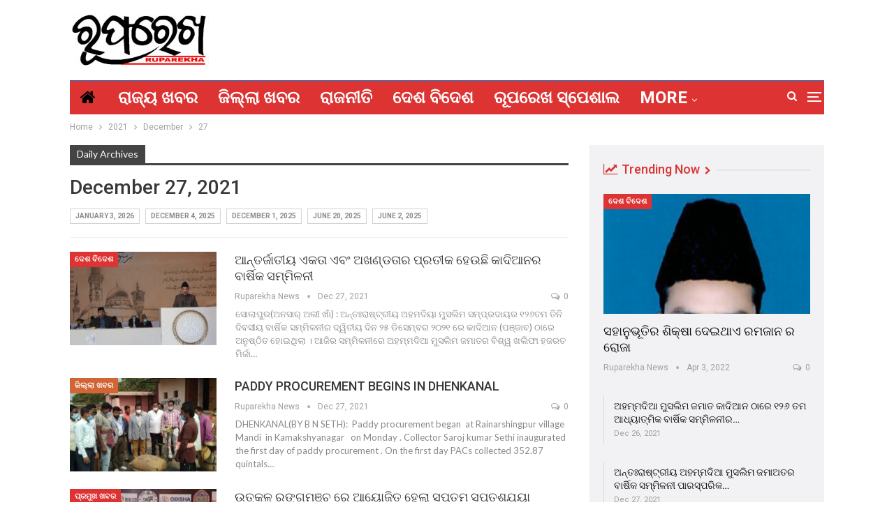

--- FILE ---
content_type: text/html; charset=UTF-8
request_url: https://www.ruparekha.in/2021/12/27/
body_size: 17552
content:
	<!DOCTYPE html>
		<!--[if IE 8]>
	<html class="ie ie8" lang="en-US"> <![endif]-->
	<!--[if IE 9]>
	<html class="ie ie9" lang="en-US"> <![endif]-->
	<!--[if gt IE 9]><!-->
<html lang="en-US"> <!--<![endif]-->
	<head>
				<meta charset="UTF-8">
		<meta http-equiv="X-UA-Compatible" content="IE=edge">
		<meta name="viewport" content="width=device-width, initial-scale=1.0">
		<link rel="pingback" href="https://www.ruparekha.in/xmlrpc.php"/>

		<title>December 27, 2021 &#8211; ରୂପରେଖ ନ୍ୟୁଜ</title>
<meta name='robots' content='max-image-preview:large' />

<!-- Better Open Graph, Schema.org & Twitter Integration -->
<meta property="og:locale" content="en_us"/>
<meta property="og:site_name" content="ରୂପରେଖ ନ୍ୟୁଜ"/>
<meta property="og:url" content="https://www.ruparekha.in/2021/12/27/"/>
<meta property="og:title" content="December 27, 2021"/>
<meta property="og:description" content="ଲୋକଙ୍କ ନ୍ୟୁଜ"/>
<meta property="og:type" content="website"/>
<meta name="twitter:card" content="summary"/>
<meta name="twitter:url" content="https://www.ruparekha.in/2021/12/27/"/>
<meta name="twitter:title" content="December 27, 2021"/>
<meta name="twitter:description" content="ଲୋକଙ୍କ ନ୍ୟୁଜ"/>
<!-- / Better Open Graph, Schema.org & Twitter Integration. -->
<link rel='dns-prefetch' href='//fonts.googleapis.com' />
<link rel="alternate" type="application/rss+xml" title="ରୂପରେଖ ନ୍ୟୁଜ &raquo; Feed" href="https://www.ruparekha.in/feed/" />
<link rel="alternate" type="application/rss+xml" title="ରୂପରେଖ ନ୍ୟୁଜ &raquo; Comments Feed" href="https://www.ruparekha.in/comments/feed/" />
<style id='wp-img-auto-sizes-contain-inline-css' type='text/css'>
img:is([sizes=auto i],[sizes^="auto," i]){contain-intrinsic-size:3000px 1500px}
/*# sourceURL=wp-img-auto-sizes-contain-inline-css */
</style>
<style id='wp-emoji-styles-inline-css' type='text/css'>

	img.wp-smiley, img.emoji {
		display: inline !important;
		border: none !important;
		box-shadow: none !important;
		height: 1em !important;
		width: 1em !important;
		margin: 0 0.07em !important;
		vertical-align: -0.1em !important;
		background: none !important;
		padding: 0 !important;
	}
/*# sourceURL=wp-emoji-styles-inline-css */
</style>
<link rel='stylesheet' id='wp-block-library-css' href='https://www.ruparekha.in/wp-includes/css/dist/block-library/style.min.css?ver=6.9' type='text/css' media='all' />
<style id='global-styles-inline-css' type='text/css'>
:root{--wp--preset--aspect-ratio--square: 1;--wp--preset--aspect-ratio--4-3: 4/3;--wp--preset--aspect-ratio--3-4: 3/4;--wp--preset--aspect-ratio--3-2: 3/2;--wp--preset--aspect-ratio--2-3: 2/3;--wp--preset--aspect-ratio--16-9: 16/9;--wp--preset--aspect-ratio--9-16: 9/16;--wp--preset--color--black: #000000;--wp--preset--color--cyan-bluish-gray: #abb8c3;--wp--preset--color--white: #ffffff;--wp--preset--color--pale-pink: #f78da7;--wp--preset--color--vivid-red: #cf2e2e;--wp--preset--color--luminous-vivid-orange: #ff6900;--wp--preset--color--luminous-vivid-amber: #fcb900;--wp--preset--color--light-green-cyan: #7bdcb5;--wp--preset--color--vivid-green-cyan: #00d084;--wp--preset--color--pale-cyan-blue: #8ed1fc;--wp--preset--color--vivid-cyan-blue: #0693e3;--wp--preset--color--vivid-purple: #9b51e0;--wp--preset--gradient--vivid-cyan-blue-to-vivid-purple: linear-gradient(135deg,rgb(6,147,227) 0%,rgb(155,81,224) 100%);--wp--preset--gradient--light-green-cyan-to-vivid-green-cyan: linear-gradient(135deg,rgb(122,220,180) 0%,rgb(0,208,130) 100%);--wp--preset--gradient--luminous-vivid-amber-to-luminous-vivid-orange: linear-gradient(135deg,rgb(252,185,0) 0%,rgb(255,105,0) 100%);--wp--preset--gradient--luminous-vivid-orange-to-vivid-red: linear-gradient(135deg,rgb(255,105,0) 0%,rgb(207,46,46) 100%);--wp--preset--gradient--very-light-gray-to-cyan-bluish-gray: linear-gradient(135deg,rgb(238,238,238) 0%,rgb(169,184,195) 100%);--wp--preset--gradient--cool-to-warm-spectrum: linear-gradient(135deg,rgb(74,234,220) 0%,rgb(151,120,209) 20%,rgb(207,42,186) 40%,rgb(238,44,130) 60%,rgb(251,105,98) 80%,rgb(254,248,76) 100%);--wp--preset--gradient--blush-light-purple: linear-gradient(135deg,rgb(255,206,236) 0%,rgb(152,150,240) 100%);--wp--preset--gradient--blush-bordeaux: linear-gradient(135deg,rgb(254,205,165) 0%,rgb(254,45,45) 50%,rgb(107,0,62) 100%);--wp--preset--gradient--luminous-dusk: linear-gradient(135deg,rgb(255,203,112) 0%,rgb(199,81,192) 50%,rgb(65,88,208) 100%);--wp--preset--gradient--pale-ocean: linear-gradient(135deg,rgb(255,245,203) 0%,rgb(182,227,212) 50%,rgb(51,167,181) 100%);--wp--preset--gradient--electric-grass: linear-gradient(135deg,rgb(202,248,128) 0%,rgb(113,206,126) 100%);--wp--preset--gradient--midnight: linear-gradient(135deg,rgb(2,3,129) 0%,rgb(40,116,252) 100%);--wp--preset--font-size--small: 13px;--wp--preset--font-size--medium: 20px;--wp--preset--font-size--large: 36px;--wp--preset--font-size--x-large: 42px;--wp--preset--spacing--20: 0.44rem;--wp--preset--spacing--30: 0.67rem;--wp--preset--spacing--40: 1rem;--wp--preset--spacing--50: 1.5rem;--wp--preset--spacing--60: 2.25rem;--wp--preset--spacing--70: 3.38rem;--wp--preset--spacing--80: 5.06rem;--wp--preset--shadow--natural: 6px 6px 9px rgba(0, 0, 0, 0.2);--wp--preset--shadow--deep: 12px 12px 50px rgba(0, 0, 0, 0.4);--wp--preset--shadow--sharp: 6px 6px 0px rgba(0, 0, 0, 0.2);--wp--preset--shadow--outlined: 6px 6px 0px -3px rgb(255, 255, 255), 6px 6px rgb(0, 0, 0);--wp--preset--shadow--crisp: 6px 6px 0px rgb(0, 0, 0);}:where(.is-layout-flex){gap: 0.5em;}:where(.is-layout-grid){gap: 0.5em;}body .is-layout-flex{display: flex;}.is-layout-flex{flex-wrap: wrap;align-items: center;}.is-layout-flex > :is(*, div){margin: 0;}body .is-layout-grid{display: grid;}.is-layout-grid > :is(*, div){margin: 0;}:where(.wp-block-columns.is-layout-flex){gap: 2em;}:where(.wp-block-columns.is-layout-grid){gap: 2em;}:where(.wp-block-post-template.is-layout-flex){gap: 1.25em;}:where(.wp-block-post-template.is-layout-grid){gap: 1.25em;}.has-black-color{color: var(--wp--preset--color--black) !important;}.has-cyan-bluish-gray-color{color: var(--wp--preset--color--cyan-bluish-gray) !important;}.has-white-color{color: var(--wp--preset--color--white) !important;}.has-pale-pink-color{color: var(--wp--preset--color--pale-pink) !important;}.has-vivid-red-color{color: var(--wp--preset--color--vivid-red) !important;}.has-luminous-vivid-orange-color{color: var(--wp--preset--color--luminous-vivid-orange) !important;}.has-luminous-vivid-amber-color{color: var(--wp--preset--color--luminous-vivid-amber) !important;}.has-light-green-cyan-color{color: var(--wp--preset--color--light-green-cyan) !important;}.has-vivid-green-cyan-color{color: var(--wp--preset--color--vivid-green-cyan) !important;}.has-pale-cyan-blue-color{color: var(--wp--preset--color--pale-cyan-blue) !important;}.has-vivid-cyan-blue-color{color: var(--wp--preset--color--vivid-cyan-blue) !important;}.has-vivid-purple-color{color: var(--wp--preset--color--vivid-purple) !important;}.has-black-background-color{background-color: var(--wp--preset--color--black) !important;}.has-cyan-bluish-gray-background-color{background-color: var(--wp--preset--color--cyan-bluish-gray) !important;}.has-white-background-color{background-color: var(--wp--preset--color--white) !important;}.has-pale-pink-background-color{background-color: var(--wp--preset--color--pale-pink) !important;}.has-vivid-red-background-color{background-color: var(--wp--preset--color--vivid-red) !important;}.has-luminous-vivid-orange-background-color{background-color: var(--wp--preset--color--luminous-vivid-orange) !important;}.has-luminous-vivid-amber-background-color{background-color: var(--wp--preset--color--luminous-vivid-amber) !important;}.has-light-green-cyan-background-color{background-color: var(--wp--preset--color--light-green-cyan) !important;}.has-vivid-green-cyan-background-color{background-color: var(--wp--preset--color--vivid-green-cyan) !important;}.has-pale-cyan-blue-background-color{background-color: var(--wp--preset--color--pale-cyan-blue) !important;}.has-vivid-cyan-blue-background-color{background-color: var(--wp--preset--color--vivid-cyan-blue) !important;}.has-vivid-purple-background-color{background-color: var(--wp--preset--color--vivid-purple) !important;}.has-black-border-color{border-color: var(--wp--preset--color--black) !important;}.has-cyan-bluish-gray-border-color{border-color: var(--wp--preset--color--cyan-bluish-gray) !important;}.has-white-border-color{border-color: var(--wp--preset--color--white) !important;}.has-pale-pink-border-color{border-color: var(--wp--preset--color--pale-pink) !important;}.has-vivid-red-border-color{border-color: var(--wp--preset--color--vivid-red) !important;}.has-luminous-vivid-orange-border-color{border-color: var(--wp--preset--color--luminous-vivid-orange) !important;}.has-luminous-vivid-amber-border-color{border-color: var(--wp--preset--color--luminous-vivid-amber) !important;}.has-light-green-cyan-border-color{border-color: var(--wp--preset--color--light-green-cyan) !important;}.has-vivid-green-cyan-border-color{border-color: var(--wp--preset--color--vivid-green-cyan) !important;}.has-pale-cyan-blue-border-color{border-color: var(--wp--preset--color--pale-cyan-blue) !important;}.has-vivid-cyan-blue-border-color{border-color: var(--wp--preset--color--vivid-cyan-blue) !important;}.has-vivid-purple-border-color{border-color: var(--wp--preset--color--vivid-purple) !important;}.has-vivid-cyan-blue-to-vivid-purple-gradient-background{background: var(--wp--preset--gradient--vivid-cyan-blue-to-vivid-purple) !important;}.has-light-green-cyan-to-vivid-green-cyan-gradient-background{background: var(--wp--preset--gradient--light-green-cyan-to-vivid-green-cyan) !important;}.has-luminous-vivid-amber-to-luminous-vivid-orange-gradient-background{background: var(--wp--preset--gradient--luminous-vivid-amber-to-luminous-vivid-orange) !important;}.has-luminous-vivid-orange-to-vivid-red-gradient-background{background: var(--wp--preset--gradient--luminous-vivid-orange-to-vivid-red) !important;}.has-very-light-gray-to-cyan-bluish-gray-gradient-background{background: var(--wp--preset--gradient--very-light-gray-to-cyan-bluish-gray) !important;}.has-cool-to-warm-spectrum-gradient-background{background: var(--wp--preset--gradient--cool-to-warm-spectrum) !important;}.has-blush-light-purple-gradient-background{background: var(--wp--preset--gradient--blush-light-purple) !important;}.has-blush-bordeaux-gradient-background{background: var(--wp--preset--gradient--blush-bordeaux) !important;}.has-luminous-dusk-gradient-background{background: var(--wp--preset--gradient--luminous-dusk) !important;}.has-pale-ocean-gradient-background{background: var(--wp--preset--gradient--pale-ocean) !important;}.has-electric-grass-gradient-background{background: var(--wp--preset--gradient--electric-grass) !important;}.has-midnight-gradient-background{background: var(--wp--preset--gradient--midnight) !important;}.has-small-font-size{font-size: var(--wp--preset--font-size--small) !important;}.has-medium-font-size{font-size: var(--wp--preset--font-size--medium) !important;}.has-large-font-size{font-size: var(--wp--preset--font-size--large) !important;}.has-x-large-font-size{font-size: var(--wp--preset--font-size--x-large) !important;}
/*# sourceURL=global-styles-inline-css */
</style>

<style id='classic-theme-styles-inline-css' type='text/css'>
/*! This file is auto-generated */
.wp-block-button__link{color:#fff;background-color:#32373c;border-radius:9999px;box-shadow:none;text-decoration:none;padding:calc(.667em + 2px) calc(1.333em + 2px);font-size:1.125em}.wp-block-file__button{background:#32373c;color:#fff;text-decoration:none}
/*# sourceURL=/wp-includes/css/classic-themes.min.css */
</style>
<link rel='stylesheet' id='rs-plugin-settings-css' href='https://www.ruparekha.in/wp-content/plugins/revslider/public/assets/css/settings.css?ver=5.4.8.3' type='text/css' media='all' />
<style id='rs-plugin-settings-inline-css' type='text/css'>
#rs-demo-id {}
/*# sourceURL=rs-plugin-settings-inline-css */
</style>
<link rel='stylesheet' id='t4bnt-style-css' href='https://www.ruparekha.in/wp-content/plugins/t4b-news-ticker/assets/css/t4bnt-scroll.css?ver=1.4.2' type='text/css' media='all' />
<link rel='stylesheet' id='dflip-style-css' href='https://www.ruparekha.in/wp-content/plugins/3d-flipbook-dflip-lite/assets/css/dflip.min.css?ver=2.4.20' type='text/css' media='all' />
<link rel='stylesheet' id='ms-main-css' href='https://www.ruparekha.in/wp-content/plugins/masterslider/public/assets/css/masterslider.main.css?ver=3.2.7' type='text/css' media='all' />
<link rel='stylesheet' id='ms-custom-css' href='https://www.ruparekha.in/wp-content/uploads/masterslider/custom.css?ver=1.1' type='text/css' media='all' />
<link rel='stylesheet' id='better-framework-main-fonts-css' href='https://fonts.googleapis.com/css?family=Roboto:400,700,500,400italic%7CLato:400' type='text/css' media='all' />
<script type="text/javascript" src="https://www.ruparekha.in/wp-includes/js/jquery/jquery.min.js?ver=3.7.1" id="jquery-core-js"></script>
<script type="text/javascript" src="https://www.ruparekha.in/wp-includes/js/jquery/jquery-migrate.min.js?ver=3.4.1" id="jquery-migrate-js"></script>
<script type="text/javascript" src="https://www.ruparekha.in/wp-content/plugins/revslider/public/assets/js/jquery.themepunch.tools.min.js?ver=5.4.8.3" id="tp-tools-js"></script>
<script type="text/javascript" src="https://www.ruparekha.in/wp-content/plugins/revslider/public/assets/js/jquery.themepunch.revolution.min.js?ver=5.4.8.3" id="revmin-js"></script>
<link rel="https://api.w.org/" href="https://www.ruparekha.in/wp-json/" /><link rel="EditURI" type="application/rsd+xml" title="RSD" href="https://www.ruparekha.in/xmlrpc.php?rsd" />
<meta name="generator" content="WordPress 6.9" />
			<link rel="amphtml" href="https://www.ruparekha.in/amp/2021/12/27/"/>
			<script src="https://cdn.onesignal.com/sdks/OneSignalSDK.js" async=""></script>
<script>
  window.OneSignal = window.OneSignal || [];
  OneSignal.push(function() {
    OneSignal.init({
      appId: "3d7e0960-af70-44db-9fe6-cb6e60e50301",
    });
  });
</script><script>var ms_grabbing_curosr='https://www.ruparekha.in/wp-content/plugins/masterslider/public/assets/css/common/grabbing.cur',ms_grab_curosr='https://www.ruparekha.in/wp-content/plugins/masterslider/public/assets/css/common/grab.cur';</script>
<meta name="generator" content="MasterSlider 3.2.7 - Responsive Touch Image Slider" />
  <script src="https://cdn.onesignal.com/sdks/web/v16/OneSignalSDK.page.js" defer></script>
  <script>
          window.OneSignalDeferred = window.OneSignalDeferred || [];
          OneSignalDeferred.push(async function(OneSignal) {
            await OneSignal.init({
              appId: "",
              serviceWorkerOverrideForTypical: true,
              path: "https://www.ruparekha.in/wp-content/plugins/onesignal-free-web-push-notifications/sdk_files/",
              serviceWorkerParam: { scope: "/wp-content/plugins/onesignal-free-web-push-notifications/sdk_files/push/onesignal/" },
              serviceWorkerPath: "OneSignalSDKWorker.js",
            });
          });

          // Unregister the legacy OneSignal service worker to prevent scope conflicts
          if (navigator.serviceWorker) {
            navigator.serviceWorker.getRegistrations().then((registrations) => {
              // Iterate through all registered service workers
              registrations.forEach((registration) => {
                // Check the script URL to identify the specific service worker
                if (registration.active && registration.active.scriptURL.includes('OneSignalSDKWorker.js.php')) {
                  // Unregister the service worker
                  registration.unregister().then((success) => {
                    if (success) {
                      console.log('OneSignalSW: Successfully unregistered:', registration.active.scriptURL);
                    } else {
                      console.log('OneSignalSW: Failed to unregister:', registration.active.scriptURL);
                    }
                  });
                }
              });
            }).catch((error) => {
              console.error('Error fetching service worker registrations:', error);
            });
        }
        </script>
<meta name="generator" content="Powered by WPBakery Page Builder - drag and drop page builder for WordPress."/>
<script type="application/ld+json">{
    "@context": "http:\/\/schema.org\/",
    "@type": "organization",
    "@id": "#organization",
    "logo": {
        "@type": "ImageObject",
        "url": "https:\/\/www.ruparekha.in\/wp-content\/uploads\/2021\/12\/logo-ruparekha.jpg"
    },
    "url": "https:\/\/www.ruparekha.in\/",
    "name": "\u0b30\u0b42\u0b2a\u0b30\u0b47\u0b16 \u0b28\u0b4d\u0b5f\u0b41\u0b1c",
    "description": "\u0b32\u0b47\u0b3e\u0b15\u0b19\u0b4d\u0b15 \u0b28\u0b4d\u0b5f\u0b41\u0b1c"
}</script>
<script type="application/ld+json">{
    "@context": "http:\/\/schema.org\/",
    "@type": "WebSite",
    "name": "\u0b30\u0b42\u0b2a\u0b30\u0b47\u0b16 \u0b28\u0b4d\u0b5f\u0b41\u0b1c",
    "alternateName": "\u0b32\u0b47\u0b3e\u0b15\u0b19\u0b4d\u0b15 \u0b28\u0b4d\u0b5f\u0b41\u0b1c",
    "url": "https:\/\/www.ruparekha.in\/"
}</script>
<link rel='stylesheet' id='better-playlist' href='https://www.ruparekha.in/wp-content/plugins/better-playlist/css/better-playlist.min.css' type='text/css' media='all' />
<link rel='stylesheet' id='better-google-custom-search' href='https://www.ruparekha.in/wp-content/plugins/better-google-custom-search/css/better-google-custom-search.min.css' type='text/css' media='all' />
<link rel='stylesheet' id='bs-icons' href='https://www.ruparekha.in/wp-content/themes/publisher/includes/libs/better-framework/assets/css/bs-icons.css' type='text/css' media='all' />
<link rel='stylesheet' id='better-social-counter' href='https://www.ruparekha.in/wp-content/plugins/better-social-counter/css/style.min.css' type='text/css' media='all' />
<link rel='stylesheet' id='better-weather' href='https://www.ruparekha.in/wp-content/plugins/better-weather/css/bw-style.min.css' type='text/css' media='all' />
<link rel='stylesheet' id='bf-slick' href='https://www.ruparekha.in/wp-content/themes/publisher/includes/libs/better-framework/assets/css/slick.min.css' type='text/css' media='all' />
<link rel='stylesheet' id='br-numbers' href='https://fonts.googleapis.com/css?family=Oswald&text=0123456789./\%' type='text/css' media='all' />
<link rel='stylesheet' id='better-reviews' href='https://www.ruparekha.in/wp-content/plugins/better-reviews/css/better-reviews.min.css' type='text/css' media='all' />
<link rel='stylesheet' id='blockquote-pack-pro' href='https://www.ruparekha.in/wp-content/plugins/blockquote-pack-pro/css/blockquote-pack.min.css' type='text/css' media='all' />
<link rel='stylesheet' id='financial-pack-pro' href='https://www.ruparekha.in/wp-content/plugins/financial-pack-pro/css/financial-pack.min.css' type='text/css' media='all' />
<link rel='stylesheet' id='newsletter-pack' href='https://www.ruparekha.in/wp-content/plugins/newsletter-pack-pro/css/newsletter-pack.min.css' type='text/css' media='all' />
<link rel='stylesheet' id='smart-lists-pack-pro' href='https://www.ruparekha.in/wp-content/plugins/smart-lists-pack-pro/css/smart-lists-pack.min.css' type='text/css' media='all' />
<link rel='stylesheet' id='wp-embedder-pack-pro' href='https://www.ruparekha.in/wp-content/plugins/wp-embedder-pack/assets/css/wpep.min.css' type='text/css' media='all' />
<link rel='stylesheet' id='pretty-photo' href='https://www.ruparekha.in/wp-content/themes/publisher/includes/libs/better-framework/assets/css/pretty-photo.min.css' type='text/css' media='all' />
<link rel='stylesheet' id='theme-libs' href='https://www.ruparekha.in/wp-content/themes/publisher/css/theme-libs.min.css' type='text/css' media='all' />
<link rel='stylesheet' id='fontawesome' href='https://www.ruparekha.in/wp-content/themes/publisher/includes/libs/better-framework/assets/css/font-awesome.min.css' type='text/css' media='all' />
<link rel='stylesheet' id='publisher' href='https://www.ruparekha.in/wp-content/themes/publisher/style-7.6.2.min.css' type='text/css' media='all' />
<link rel='stylesheet' id='publisher-theme-life-mag' href='https://www.ruparekha.in/wp-content/themes/publisher/includes/styles/life-mag/style.min.css' type='text/css' media='all' />
<link rel='stylesheet' id='7.6.2-1759301331' href='https://www.ruparekha.in/wp-content/bs-booster-cache/e97adac550fc2502d255a4227e8a9758.css' type='text/css' media='all' />
<meta name="generator" content="Powered by Slider Revolution 5.4.8.3 - responsive, Mobile-Friendly Slider Plugin for WordPress with comfortable drag and drop interface." />
<link rel="icon" href="https://www.ruparekha.in/wp-content/uploads/2021/10/Ruprekha-removebg-preview-150x75.png" sizes="32x32" />
<link rel="icon" href="https://www.ruparekha.in/wp-content/uploads/2021/10/Ruprekha-removebg-preview.png" sizes="192x192" />
<link rel="apple-touch-icon" href="https://www.ruparekha.in/wp-content/uploads/2021/10/Ruprekha-removebg-preview.png" />
<meta name="msapplication-TileImage" content="https://www.ruparekha.in/wp-content/uploads/2021/10/Ruprekha-removebg-preview.png" />
<script type="text/javascript">function setREVStartSize(e){									
						try{ e.c=jQuery(e.c);var i=jQuery(window).width(),t=9999,r=0,n=0,l=0,f=0,s=0,h=0;
							if(e.responsiveLevels&&(jQuery.each(e.responsiveLevels,function(e,f){f>i&&(t=r=f,l=e),i>f&&f>r&&(r=f,n=e)}),t>r&&(l=n)),f=e.gridheight[l]||e.gridheight[0]||e.gridheight,s=e.gridwidth[l]||e.gridwidth[0]||e.gridwidth,h=i/s,h=h>1?1:h,f=Math.round(h*f),"fullscreen"==e.sliderLayout){var u=(e.c.width(),jQuery(window).height());if(void 0!=e.fullScreenOffsetContainer){var c=e.fullScreenOffsetContainer.split(",");if (c) jQuery.each(c,function(e,i){u=jQuery(i).length>0?u-jQuery(i).outerHeight(!0):u}),e.fullScreenOffset.split("%").length>1&&void 0!=e.fullScreenOffset&&e.fullScreenOffset.length>0?u-=jQuery(window).height()*parseInt(e.fullScreenOffset,0)/100:void 0!=e.fullScreenOffset&&e.fullScreenOffset.length>0&&(u-=parseInt(e.fullScreenOffset,0))}f=u}else void 0!=e.minHeight&&f<e.minHeight&&(f=e.minHeight);e.c.closest(".rev_slider_wrapper").css({height:f})					
						}catch(d){console.log("Failure at Presize of Slider:"+d)}						
					};</script>
<noscript><style> .wpb_animate_when_almost_visible { opacity: 1; }</style></noscript>	</head>

<body class="archive date wp-theme-publisher _masterslider _msp_version_3.2.7 bs-theme bs-publisher bs-publisher-life-mag active-light-box ltr close-rh page-layout-2-col-right full-width active-sticky-sidebar main-menu-sticky-smart active-ajax-search  wpb-js-composer js-comp-ver-6.11.0 vc_responsive bs-ll-a" dir="ltr">
<div class="off-canvas-overlay"></div>
<div class="off-canvas-container left skin-white">
	<div class="off-canvas-inner">
		<span class="canvas-close"><i></i></span>
					<div class="off-canvas-header">
								<div class="site-description">Take a fresh look at your lifestyle.</div>
			</div>
						<div class="off-canvas-search">
				<form role="search" method="get" action="https://www.ruparekha.in">
					<input type="text" name="s" value=""
					       placeholder="Search...">
					<i class="fa fa-search"></i>
				</form>
			</div>
						<div class="off-canvas-menu">
				<div class="off-canvas-menu-fallback"></div>
			</div>
						<div class="off_canvas_footer">
				<div class="off_canvas_footer-info entry-content">
							<div  class="  better-studio-shortcode bsc-clearfix better-social-counter style-button colored in-4-col">
						<ul class="social-list bsc-clearfix"><li class="social-item facebook"><a href = "https://www.facebook.com/ruparekhanews" target = "_blank" > <i class="item-icon bsfi-facebook" ></i><span class="item-title" > Likes </span> </a> </li> <li class="social-item twitter"><a href = "https://twitter.com/BetterSTU" target = "_blank" > <i class="item-icon bsfi-twitter" ></i><span class="item-title" > Followers </span> </a> </li> <li class="social-item google"><a href = "https://plus.google.com/116030018206526131828" target = "_blank" > <i class="item-icon bsfi-google" ></i><span class="item-title" > Followers </span> </a> </li> <li class="social-item youtube"><a href = "https://youtube.com/channel/betterstu" target = "_blank" > <i class="item-icon bsfi-youtube" ></i><span class="item-title" > Subscribers </span> </a> </li> <li class="social-item instagram"><a href = "https://instagram.com/betterstudio" target = "_blank" > <i class="item-icon bsfi-instagram" ></i><span class="item-title" > Followers </span> </a> </li> 			</ul>
		</div>
						</div>
			</div>
				</div>
</div>
		<div class="main-wrap content-main-wrap">
			<header id="header" class="site-header header-style-2 boxed" itemscope="itemscope" itemtype="https://schema.org/WPHeader">

				<div class="header-inner">
			<div class="content-wrap">
				<div class="container">
					<div class="row">
						<div class="row-height">
							<div class="logo-col col-xs-12">
								<div class="col-inside">
									<div id="site-branding" class="site-branding">
	<p  id="site-title" class="logo h1 img-logo">
	<a href="https://www.ruparekha.in/" itemprop="url" rel="home">
					<img id="site-logo" src="https://www.ruparekha.in/wp-content/uploads/2021/12/logo-ruparekha.jpg"
			     alt="ରୂପରେଖ ନ୍ୟୁଜ"  />

			<span class="site-title">ରୂପରେଖ ନ୍ୟୁଜ - ଲୋକଙ୍କ ନ୍ୟୁଜ</span>
				</a>
</p>
</div><!-- .site-branding -->
								</div>
							</div>
													</div>
					</div>
				</div>
			</div>
		</div>

		<div id="menu-main" class="menu main-menu-wrapper show-search-item show-off-canvas menu-actions-btn-width-2" role="navigation" itemscope="itemscope" itemtype="https://schema.org/SiteNavigationElement">
	<div class="main-menu-inner">
		<div class="content-wrap">
			<div class="container">

				<nav class="main-menu-container">
					<ul id="main-navigation" class="main-menu menu bsm-pure clearfix">
						<li id="menu-item-420" class="menu-have-icon menu-icon-type-fontawesome menu-item menu-item-type-post_type menu-item-object-page menu-item-home menu-title-hide better-anim-fade menu-item-420"><a href="https://www.ruparekha.in/"><i class="bf-icon  fa fa-home"></i><span class="hidden">Home</span></a></li>
<li id="menu-item-423" class="menu-item menu-item-type-taxonomy menu-item-object-category menu-term-31 better-anim-fade menu-item-423"><a href="https://www.ruparekha.in/category/state-news/">ରାଜ୍ୟ ଖବର</a></li>
<li id="menu-item-425" class="menu-item menu-item-type-taxonomy menu-item-object-category menu-term-30 better-anim-fade menu-item-425"><a href="https://www.ruparekha.in/category/district-news/">ଜିଲ୍ଲା ଖବର</a></li>
<li id="menu-item-426" class="menu-item menu-item-type-taxonomy menu-item-object-category menu-term-27 better-anim-fade menu-item-426"><a href="https://www.ruparekha.in/category/politics/">ରାଜନୀତି</a></li>
<li id="menu-item-424" class="menu-item menu-item-type-taxonomy menu-item-object-category menu-term-29 better-anim-fade menu-item-424"><a href="https://www.ruparekha.in/category/national-news/">ଦେଶ ବିଦେଶ</a></li>
<li id="menu-item-570" class="menu-item menu-item-type-taxonomy menu-item-object-category menu-term-42 better-anim-fade menu-item-570"><a href="https://www.ruparekha.in/category/ruparekha-special/">ରୂପରେଖ ସ୍ପେଶାଲ</a></li>
<li id="menu-item-640" class="menu-item menu-item-type-taxonomy menu-item-object-category menu-term-43 better-anim-fade menu-item-640"><a href="https://www.ruparekha.in/category/ruparekha-special/rajaniti-chatani/">ରାଜନୀତି ଚଟଣି</a></li>
<li id="menu-item-571" class="menu-item menu-item-type-taxonomy menu-item-object-category menu-term-49 better-anim-fade menu-item-571"><a href="https://www.ruparekha.in/category/editorial/">ସମ୍ପାଦକୀୟ</a></li>
<li id="menu-item-422" class="menu-item menu-item-type-taxonomy menu-item-object-category menu-term-36 better-anim-fade menu-item-422"><a href="https://www.ruparekha.in/category/sports/">କ୍ରୀଡା</a></li>
<li id="menu-item-638" class="menu-item menu-item-type-taxonomy menu-item-object-category menu-term-41 better-anim-fade menu-item-638"><a href="https://www.ruparekha.in/category/ruparekha-special/maon-gaon/">ମୋ ଗାଁ</a></li>
<li id="menu-item-639" class="menu-item menu-item-type-taxonomy menu-item-object-category menu-term-50 better-anim-fade menu-item-639"><a href="https://www.ruparekha.in/category/ruparekha-special/%e0%ac%af%e0%ad%87%e0%ac%be%e0%ac%97-%e0%ac%b8%e0%ac%a8%e0%ad%8d%e0%ac%a6%e0%ad%87%e0%ac%b6/">ଯୋଗ ସନ୍ଦେଶ</a></li>
<li id="menu-item-5589" class="menu-item menu-item-type-taxonomy menu-item-object-dflip_category better-anim-fade menu-item-5589"><a href="https://www.ruparekha.in/book-category/epaper/">Epaper</a></li>
					</ul><!-- #main-navigation -->
											<div class="menu-action-buttons width-2">
															<div class="off-canvas-menu-icon-container off-icon-left">
									<div class="off-canvas-menu-icon">
										<div class="off-canvas-menu-icon-el"></div>
									</div>
								</div>
																<div class="search-container close">
									<span class="search-handler"><i class="fa fa-search"></i></span>

									<div class="search-box clearfix">
										<form role="search" method="get" class="search-form clearfix" action="https://www.ruparekha.in">
	<input type="search" class="search-field"
	       placeholder="Search..."
	       value="" name="s"
	       title="Search for:"
	       autocomplete="off">
	<input type="submit" class="search-submit" value="Search">
</form><!-- .search-form -->
									</div>
								</div>
														</div>
										</nav><!-- .main-menu-container -->

			</div>
		</div>
	</div>
</div><!-- .menu -->
	</header><!-- .header -->
	<div class="rh-header clearfix light deferred-block-exclude">
		<div class="rh-container clearfix">

			<div class="menu-container close">
				<span class="menu-handler"><span class="lines"></span></span>
			</div><!-- .menu-container -->

			<div class="logo-container rh-img-logo">
				<a href="https://www.ruparekha.in/" itemprop="url" rel="home">
											<img src="https://www.ruparekha.in/wp-content/uploads/2021/12/logo-ruparekha.jpg"
						     alt="ରୂପରେଖ ନ୍ୟୁଜ"  />				</a>
			</div><!-- .logo-container -->
		</div><!-- .rh-container -->
	</div><!-- .rh-header -->
<nav role="navigation" aria-label="Breadcrumbs" class="bf-breadcrumb clearfix bc-top-style"><div class="container bf-breadcrumb-container"><ul class="bf-breadcrumb-items" itemscope itemtype="http://schema.org/BreadcrumbList"><meta name="numberOfItems" content="4" /><meta name="itemListOrder" content="Ascending" /><li itemprop="itemListElement" itemscope itemtype="http://schema.org/ListItem" class="bf-breadcrumb-item bf-breadcrumb-begin"><a itemprop="item" href="https://www.ruparekha.in" rel="home""><span itemprop='name'>Home</span><meta itemprop="position" content="1" /></a></li><li itemprop="itemListElement" itemscope itemtype="http://schema.org/ListItem" class="bf-breadcrumb-item"><a itemprop="item" href="https://www.ruparekha.in/2021/" ><span itemprop='name'>2021</span><meta itemprop="position" content="2" /></a></li><li itemprop="itemListElement" itemscope itemtype="http://schema.org/ListItem" class="bf-breadcrumb-item"><a itemprop="item" href="https://www.ruparekha.in/2021/12/" ><span itemprop='name'>December</span><meta itemprop="position" content="3" /></a></li><li itemprop="itemListElement" itemscope itemtype="http://schema.org/ListItem" class="bf-breadcrumb-item bf-breadcrumb-end"><span itemprop='name'>27</span><meta itemprop="position" content="4" /><meta itemprop="item" content="https://www.ruparekha.in/2021/12/27/"/></li></ul></div></nav><div class="content-wrap">
		<main id="content" class="content-container">

		<div class="container layout-2-col layout-2-col-1 layout-right-sidebar layout-bc-before">
			<div class="row main-section">
										<div class="col-sm-8 content-column">
							<section class="archive-title daily-title">
	<div class="pre-title"><span>Daily Archives</span></div>
	<h1 class="page-heading"><span class="h-title">December 27, 2021</span></h1>
	<div class="archive-badges term-badges">	<span class="archive-badge term-badge"><a href='https://www.ruparekha.in/2026/01/03/'>January 3, 2026</a></span>
	<span class="archive-badge term-badge"><a href='https://www.ruparekha.in/2025/12/04/'>December 4, 2025</a></span>
	<span class="archive-badge term-badge"><a href='https://www.ruparekha.in/2025/12/01/'>December 1, 2025</a></span>
	<span class="archive-badge term-badge"><a href='https://www.ruparekha.in/2025/06/20/'>June 20, 2025</a></span>
	<span class="archive-badge term-badge"><a href='https://www.ruparekha.in/2025/06/02/'>June 2, 2025</a></span>
</div></section>
	<div class="listing listing-blog listing-blog-1 clearfix  columns-1">
		<article class="post-1156 type-post format-standard has-post-thumbnail   listing-item listing-item-blog  listing-item-blog-1 main-term-29 bsw-7 ">
		<div class="item-inner clearfix">
							<div class="featured clearfix">
					<div class="term-badges floated"><span class="term-badge term-29"><a href="https://www.ruparekha.in/category/national-news/">ଦେଶ ବିଦେଶ</a></span></div>					<a  title="ଆନ୍ତର୍ଜାତୀୟ ଏକତା ଏବଂ ଅଖଣ୍ଡତାର ପ୍ରତୀକ ହେଉଛି କାଦିଆନର ବାର୍ଷିକ ସମ୍ମିଳନୀ" data-src="https://www.ruparekha.in/wp-content/uploads/2021/12/e2266974-7e8a-4435-98d6-55b668f78969-210x136.jpg" data-bs-srcset="{&quot;baseurl&quot;:&quot;https:\/\/www.ruparekha.in\/wp-content\/uploads\/2021\/12\/&quot;,&quot;sizes&quot;:{&quot;86&quot;:&quot;e2266974-7e8a-4435-98d6-55b668f78969-86x64.jpg&quot;,&quot;210&quot;:&quot;e2266974-7e8a-4435-98d6-55b668f78969-210x136.jpg&quot;,&quot;279&quot;:&quot;e2266974-7e8a-4435-98d6-55b668f78969-279x220.jpg&quot;,&quot;357&quot;:&quot;e2266974-7e8a-4435-98d6-55b668f78969-357x210.jpg&quot;,&quot;750&quot;:&quot;e2266974-7e8a-4435-98d6-55b668f78969-750x430.jpg&quot;,&quot;1599&quot;:&quot;e2266974-7e8a-4435-98d6-55b668f78969.jpg&quot;}}"							class="img-holder" href="https://www.ruparekha.in/2021/12/27/kadian-international-conferences-shows-unit-diversity/"></a>
									</div>
			<h2 class="title">			<a href="https://www.ruparekha.in/2021/12/27/kadian-international-conferences-shows-unit-diversity/" class="post-url post-title">
				ଆନ୍ତର୍ଜାତୀୟ ଏକତା ଏବଂ ଅଖଣ୍ଡତାର ପ୍ରତୀକ ହେଉଛି କାଦିଆନର ବାର୍ଷିକ ସମ୍ମିଳନୀ			</a>
			</h2>		<div class="post-meta">

							<a href="https://www.ruparekha.in/author/ruparekhanewsgmail-com/"
				   title="Browse Author Articles"
				   class="post-author-a">
					<i class="post-author author">
						Ruparekha News					</i>
				</a>
							<span class="time"><time class="post-published updated"
				                         datetime="2021-12-27T18:27:27+00:00">Dec 27, 2021</time></span>
				<a href="https://www.ruparekha.in/2021/12/27/kadian-international-conferences-shows-unit-diversity/#respond" title="Leave a comment on: &ldquo;ଆନ୍ତର୍ଜାତୀୟ ଏକତା ଏବଂ ଅଖଣ୍ଡତାର ପ୍ରତୀକ ହେଉଛି କାଦିଆନର ବାର୍ଷିକ ସମ୍ମିଳନୀ&rdquo;" class="comments"><i class="fa fa-comments-o"></i> 0</a>		</div>
						<div class="post-summary">
					ସୋଲାପୁର(ଅନସାର୍ ଅଲୀ ଖାଁ) : ଅନ୍ତଃରାଷ୍ଟ୍ରୀୟ ଅହମଦିୟା ମୁସଲିମ ସମ୍ପ୍ରଦାୟର ୧୨୬ତମ ତିନି ଦିବସୀୟ ବାର୍ଷିକ ସମ୍ମିଳନୀର ଦ୍ୱିତୀୟ ଦିନ ୨୫ ଡିସେମ୍ବର ୨୦୨୧ ରେ କାଦିଆନ (ପଞ୍ଜାବ) ଠାରେ ଅନୁଷ୍ଠିତ ହୋଇଥିଲା । ଆଜିର ସମ୍ମିଳନୀରେ ଅହମ୍ମଦିଆ ମୁସଲିମ ଜମାତର ବିଶ୍ୱ ଖଲିଫା ହଜରତ ମିର୍ଜା&hellip;				</div>
						</div>
	</article>
	<article class="post-1152 type-post format-standard has-post-thumbnail   listing-item listing-item-blog  listing-item-blog-1 main-term-30 bsw-7 ">
		<div class="item-inner clearfix">
							<div class="featured clearfix">
					<div class="term-badges floated"><span class="term-badge term-30"><a href="https://www.ruparekha.in/category/district-news/">ଜିଲ୍ଲା ଖବର</a></span></div>					<a  title="PADDY PROCUREMENT BEGINS IN DHENKANAL" data-src="https://www.ruparekha.in/wp-content/uploads/2021/12/IMG-20211227-WA0030-210x136.jpg" data-bs-srcset="{&quot;baseurl&quot;:&quot;https:\/\/www.ruparekha.in\/wp-content\/uploads\/2021\/12\/&quot;,&quot;sizes&quot;:{&quot;86&quot;:&quot;IMG-20211227-WA0030-86x64.jpg&quot;,&quot;210&quot;:&quot;IMG-20211227-WA0030-210x136.jpg&quot;,&quot;279&quot;:&quot;IMG-20211227-WA0030-279x220.jpg&quot;,&quot;357&quot;:&quot;IMG-20211227-WA0030-357x210.jpg&quot;,&quot;750&quot;:&quot;IMG-20211227-WA0030-750x430.jpg&quot;,&quot;1140&quot;:&quot;IMG-20211227-WA0030.jpg&quot;}}"							class="img-holder" href="https://www.ruparekha.in/2021/12/27/paddy-procurement-begins-in-dhenkanal/"></a>
									</div>
			<h2 class="title">			<a href="https://www.ruparekha.in/2021/12/27/paddy-procurement-begins-in-dhenkanal/" class="post-url post-title">
				PADDY PROCUREMENT BEGINS IN DHENKANAL			</a>
			</h2>		<div class="post-meta">

							<a href="https://www.ruparekha.in/author/ruparekhanewsgmail-com/"
				   title="Browse Author Articles"
				   class="post-author-a">
					<i class="post-author author">
						Ruparekha News					</i>
				</a>
							<span class="time"><time class="post-published updated"
				                         datetime="2021-12-27T17:24:15+00:00">Dec 27, 2021</time></span>
				<a href="https://www.ruparekha.in/2021/12/27/paddy-procurement-begins-in-dhenkanal/#respond" title="Leave a comment on: &ldquo;PADDY PROCUREMENT BEGINS IN DHENKANAL&rdquo;" class="comments"><i class="fa fa-comments-o"></i> 0</a>		</div>
						<div class="post-summary">
					DHENKANAL(BY B N SETH):  Paddy procurement began  at Rainarshingpur village Mandi  in Kamakshyanagar   on Monday . Collector Saroj kumar Sethi inaugurated the first day of paddy procurement . On the first day PACs  collected 352.87 quintals&hellip;				</div>
						</div>
	</article>
	<article class="post-1147 type-post format-standard has-post-thumbnail   listing-item listing-item-blog  listing-item-blog-1 main-term-33 bsw-7 ">
		<div class="item-inner clearfix">
							<div class="featured clearfix">
					<div class="term-badges floated"><span class="term-badge term-33"><a href="https://www.ruparekha.in/category/top-news/">ପ୍ରମୁଖ ଖବର</a></span></div>					<a  title="ଉତ୍କଳ ରଙ୍ଗମଞ୍ଚ ରେ ଆୟୋଜିତ ହେଲା ସପ୍ତମ ସପ୍ତଶଯ୍ୟା ମହୋତ୍ସବ" data-src="https://www.ruparekha.in/wp-content/uploads/2021/12/Saptyasajya-mahostav-1-210x136.jpg" data-bs-srcset="{&quot;baseurl&quot;:&quot;https:\/\/www.ruparekha.in\/wp-content\/uploads\/2021\/12\/&quot;,&quot;sizes&quot;:{&quot;86&quot;:&quot;Saptyasajya-mahostav-1-86x64.jpg&quot;,&quot;210&quot;:&quot;Saptyasajya-mahostav-1-210x136.jpg&quot;,&quot;279&quot;:&quot;Saptyasajya-mahostav-1-279x220.jpg&quot;,&quot;357&quot;:&quot;Saptyasajya-mahostav-1-357x210.jpg&quot;,&quot;750&quot;:&quot;Saptyasajya-mahostav-1-750x430.jpg&quot;,&quot;1280&quot;:&quot;Saptyasajya-mahostav-1.jpg&quot;}}"							class="img-holder" href="https://www.ruparekha.in/2021/12/27/7th-saptasajya-mahostav-organised-at-utkal-rangamanch1147/"></a>
									</div>
			<h2 class="title">			<a href="https://www.ruparekha.in/2021/12/27/7th-saptasajya-mahostav-organised-at-utkal-rangamanch1147/" class="post-url post-title">
				ଉତ୍କଳ ରଙ୍ଗମଞ୍ଚ ରେ ଆୟୋଜିତ ହେଲା ସପ୍ତମ ସପ୍ତଶଯ୍ୟା ମହୋତ୍ସବ			</a>
			</h2>		<div class="post-meta">

							<a href="https://www.ruparekha.in/author/ruparekhanewsgmail-com/"
				   title="Browse Author Articles"
				   class="post-author-a">
					<i class="post-author author">
						Ruparekha News					</i>
				</a>
							<span class="time"><time class="post-published updated"
				                         datetime="2021-12-27T17:10:44+00:00">Dec 27, 2021</time></span>
				<a href="https://www.ruparekha.in/2021/12/27/7th-saptasajya-mahostav-organised-at-utkal-rangamanch1147/#respond" title="Leave a comment on: &ldquo;ଉତ୍କଳ ରଙ୍ଗମଞ୍ଚ ରେ ଆୟୋଜିତ ହେଲା ସପ୍ତମ ସପ୍ତଶଯ୍ୟା ମହୋତ୍ସବ&rdquo;" class="comments"><i class="fa fa-comments-o"></i> 0</a>		</div>
						<div class="post-summary">
					ଭୁବନେଶ୍ୱର : ରାଜ୍ୟ ର ପ୍ରମୁଖ ନୃତ୍ୟ ଅନୁଷ୍ଠାନ ଦେବଂଶୀ ଡ୍ୟାନ୍ସ ଏକାଡେମୀ ପକ୍ଷରୁ ସପ୍ତମ ଥର ପାଇଁ ଓଡିଶାର ଲୋକ ପ୍ରିୟ ଉତ୍ସବ ସପ୍ତଶଯ୍ୟା ମହୋତ୍ସବ ପାଳିତହେଲା ନଭସଂଚରୀ ସଂଯୋଗରେ। ଯାହା ଦ୍ଵାରା  ଫେସବୁକ , ୟୁଟୁବ ଓ   ଇନଷ୍ଟାଗ୍ରାମ ମାଧ୍ୟମ  ରେ ହଜାର ହଜାର ଦର୍ଶକ ଏହି&hellip;				</div>
						</div>
	</article>
	<article class="post-1142 type-post format-standard has-post-thumbnail   listing-item listing-item-blog  listing-item-blog-1 main-term-33 bsw-7 ">
		<div class="item-inner clearfix">
							<div class="featured clearfix">
					<div class="term-badges floated"><span class="term-badge term-33"><a href="https://www.ruparekha.in/category/top-news/">ପ୍ରମୁଖ ଖବର</a></span></div>					<a  title="ରାଜ୍ୟସ୍ତରୀୟ ତାଇକୋଣ୍ଡୋ ପ୍ରତିଯୋଗିତା ପାଇଁ ଢେଙ୍କାନାଳର ୨୧ ଖେଳାଳୀ ମନୋନିତ" data-src="https://www.ruparekha.in/wp-content/uploads/2021/12/PicsArt_12-27-08.38.18-210x136.jpg" data-bs-srcset="{&quot;baseurl&quot;:&quot;https:\/\/www.ruparekha.in\/wp-content\/uploads\/2021\/12\/&quot;,&quot;sizes&quot;:{&quot;86&quot;:&quot;PicsArt_12-27-08.38.18-86x64.jpg&quot;,&quot;210&quot;:&quot;PicsArt_12-27-08.38.18-210x136.jpg&quot;,&quot;279&quot;:&quot;PicsArt_12-27-08.38.18-279x220.jpg&quot;,&quot;357&quot;:&quot;PicsArt_12-27-08.38.18-357x210.jpg&quot;,&quot;750&quot;:&quot;PicsArt_12-27-08.38.18-750x430.jpg&quot;,&quot;2560&quot;:&quot;PicsArt_12-27-08.38.18-scaled.jpg&quot;}}"							class="img-holder" href="https://www.ruparekha.in/2021/12/27/state-level-tykond-competition-21-selected-from-dhenkanal/"></a>
									</div>
			<h2 class="title">			<a href="https://www.ruparekha.in/2021/12/27/state-level-tykond-competition-21-selected-from-dhenkanal/" class="post-url post-title">
				ରାଜ୍ୟସ୍ତରୀୟ ତାଇକୋଣ୍ଡୋ ପ୍ରତିଯୋଗିତା ପାଇଁ ଢେଙ୍କାନାଳର ୨୧ ଖେଳାଳୀ ମନୋନିତ			</a>
			</h2>		<div class="post-meta">

							<a href="https://www.ruparekha.in/author/ruparekhanewsgmail-com/"
				   title="Browse Author Articles"
				   class="post-author-a">
					<i class="post-author author">
						Ruparekha News					</i>
				</a>
							<span class="time"><time class="post-published updated"
				                         datetime="2021-12-27T16:03:53+00:00">Dec 27, 2021</time></span>
				<a href="https://www.ruparekha.in/2021/12/27/state-level-tykond-competition-21-selected-from-dhenkanal/#respond" title="Leave a comment on: &ldquo;ରାଜ୍ୟସ୍ତରୀୟ ତାଇକୋଣ୍ଡୋ ପ୍ରତିଯୋଗିତା ପାଇଁ ଢେଙ୍କାନାଳର ୨୧ ଖେଳାଳୀ ମନୋନିତ&rdquo;" class="comments"><i class="fa fa-comments-o"></i> 0</a>		</div>
						<div class="post-summary">
					ଢେଙ୍କାନାଳ: ଆମେଚର ତାଇକୋଣ୍ଡୋ ଆସୋସିଏସନ୍ ଅଫ୍ ଢେଙ୍କାନାଳ ପକ୍ଷରୁ ଆୟୋଜିତ ଜିଲ୍ଲା ସ୍ତରୀୟ ତାଇକୋଣ୍ଡୋ ପ୍ରତିଯୋଗିତାରେ ଉତିନ୍ନ ହୋଇଥିବା ଗୁରୁଦେବଜୀ ଏକାଡେମୀର ୨୧ ପ୍ରତିଯୋଗୀ ଆଜି ରାଜ୍ୟ ସ୍ତରୀୟ ପ୍ରତିଯୋଗିତା ପାଇଁ ବ୍ରହ୍ମପୁର ଗସ୍ତ କରିଛନ୍ତି । ମନୋନିତ ପ୍ରତିଯୋଗୀମାନଙ୍କୁ&hellip;				</div>
						</div>
	</article>
	<article class="post-1139 type-post format-standard has-post-thumbnail   listing-item listing-item-blog  listing-item-blog-1 main-term-30 bsw-7 ">
		<div class="item-inner clearfix">
							<div class="featured clearfix">
					<div class="term-badges floated"><span class="term-badge term-30"><a href="https://www.ruparekha.in/category/district-news/">ଜିଲ୍ଲା ଖବର</a></span></div>					<a  title="ଶାଶ୍ୱତ କଳା ସଂସଦ ଆୟୋଜିତ କଲା ସ୍ୱପ୍ନେଶ୍ୱର ମହୋତ୍ସବ" data-src="https://www.ruparekha.in/wp-content/uploads/2021/12/Swapeneswar-mahostav-210x136.jpeg" data-bs-srcset="{&quot;baseurl&quot;:&quot;https:\/\/www.ruparekha.in\/wp-content\/uploads\/2021\/12\/&quot;,&quot;sizes&quot;:{&quot;86&quot;:&quot;Swapeneswar-mahostav-86x64.jpeg&quot;,&quot;210&quot;:&quot;Swapeneswar-mahostav-210x136.jpeg&quot;,&quot;279&quot;:&quot;Swapeneswar-mahostav-279x220.jpeg&quot;,&quot;357&quot;:&quot;Swapeneswar-mahostav-357x210.jpeg&quot;,&quot;750&quot;:&quot;Swapeneswar-mahostav-750x430.jpeg&quot;,&quot;1126&quot;:&quot;Swapeneswar-mahostav.jpeg&quot;}}"							class="img-holder" href="https://www.ruparekha.in/2021/12/27/swapneswar-mahostav-organised-by-saswata-kala-sansad/"></a>
									</div>
			<h2 class="title">			<a href="https://www.ruparekha.in/2021/12/27/swapneswar-mahostav-organised-by-saswata-kala-sansad/" class="post-url post-title">
				ଶାଶ୍ୱତ କଳା ସଂସଦ ଆୟୋଜିତ କଲା ସ୍ୱପ୍ନେଶ୍ୱର ମହୋତ୍ସବ			</a>
			</h2>		<div class="post-meta">

							<a href="https://www.ruparekha.in/author/ruparekhanewsgmail-com/"
				   title="Browse Author Articles"
				   class="post-author-a">
					<i class="post-author author">
						Ruparekha News					</i>
				</a>
							<span class="time"><time class="post-published updated"
				                         datetime="2021-12-27T15:41:59+00:00">Dec 27, 2021</time></span>
				<a href="https://www.ruparekha.in/2021/12/27/swapneswar-mahostav-organised-by-saswata-kala-sansad/#respond" title="Leave a comment on: &ldquo;ଶାଶ୍ୱତ କଳା ସଂସଦ ଆୟୋଜିତ କଲା ସ୍ୱପ୍ନେଶ୍ୱର ମହୋତ୍ସବ&rdquo;" class="comments"><i class="fa fa-comments-o"></i> 0</a>		</div>
						<div class="post-summary">
					ଢେଙ୍କାନାଳ : ଢେଙ୍କାନାଳ ସହରସ୍ଥିତ  ଅଭିନନ୍ଦନ ଗାର୍ଡେନ୍ଠାରେ ଶାଶ୍ୱତ କଳା ସଂସଦ ଦ୍ୱାରା ଆୟୋଜିତ ତଥା ସଂସ୍କୃତି ମନ୍ତ୍ରଣାଳୟ ସହାୟତାରେ ୭ମ ସ୍ୱପ୍ନେଶ୍ୱର ମହୋତ୍ସବ କୋଭିଡ୍ କଟକଣା ନିୟମ ଅନୁସାରେ ପାଳିତ ହୋଇଯାଇଛି । ଶତୃଘନ ମାଟିଙ୍କ ଅଧ୍ୟକ୍ଷତାରେ ଦୁଇଦିନ ଧରି ଅନୁଷ୍ଠିତ ଏହି ଉତ୍ସବରେ&hellip;				</div>
						</div>
	</article>
	<article class="post-1136 type-post format-standard has-post-thumbnail   listing-item listing-item-blog  listing-item-blog-1 main-term-36 bsw-7 ">
		<div class="item-inner clearfix">
							<div class="featured clearfix">
					<div class="term-badges floated"><span class="term-badge term-36"><a href="https://www.ruparekha.in/category/sports/">କ୍ରୀଡା</a></span></div>					<a  title="ରାଜ୍ୟସ୍ତରୀୟ ଆମ୍ବପଡା କପ କ୍ରିକେଟ ଉଦଯାପିତ: ଯାଜପୁର ଚାମ୍ପିୟନ" data-src="https://www.ruparekha.in/wp-content/uploads/2021/12/Ambapada-cricket-2-210x136.jpg" data-bs-srcset="{&quot;baseurl&quot;:&quot;https:\/\/www.ruparekha.in\/wp-content\/uploads\/2021\/12\/&quot;,&quot;sizes&quot;:{&quot;86&quot;:&quot;Ambapada-cricket-2-86x64.jpg&quot;,&quot;210&quot;:&quot;Ambapada-cricket-2-210x136.jpg&quot;,&quot;279&quot;:&quot;Ambapada-cricket-2-279x220.jpg&quot;,&quot;357&quot;:&quot;Ambapada-cricket-2-357x210.jpg&quot;,&quot;720&quot;:&quot;Ambapada-cricket-2.jpg&quot;}}"							class="img-holder" href="https://www.ruparekha.in/2021/12/27/ambapada-cup-cricket-closing-jajpur-champion/"></a>
									</div>
			<h2 class="title">			<a href="https://www.ruparekha.in/2021/12/27/ambapada-cup-cricket-closing-jajpur-champion/" class="post-url post-title">
				ରାଜ୍ୟସ୍ତରୀୟ ଆମ୍ବପଡା କପ କ୍ରିକେଟ ଉଦଯାପିତ: ଯାଜପୁର ଚାମ୍ପିୟନ			</a>
			</h2>		<div class="post-meta">

							<a href="https://www.ruparekha.in/author/ruparekhanewsgmail-com/"
				   title="Browse Author Articles"
				   class="post-author-a">
					<i class="post-author author">
						Ruparekha News					</i>
				</a>
							<span class="time"><time class="post-published updated"
				                         datetime="2021-12-27T15:27:16+00:00">Dec 27, 2021</time></span>
				<a href="https://www.ruparekha.in/2021/12/27/ambapada-cup-cricket-closing-jajpur-champion/#respond" title="Leave a comment on: &ldquo;ରାଜ୍ୟସ୍ତରୀୟ ଆମ୍ବପଡା କପ କ୍ରିକେଟ ଉଦଯାପିତ: ଯାଜପୁର ଚାମ୍ପିୟନ&rdquo;" class="comments"><i class="fa fa-comments-o"></i> 0</a>		</div>
						<div class="post-summary">
					ଢେଙ୍କାନାଳ : ଗଁଦିଆ ବ୍ଲକ ଆମ୍ବପଡ଼ା ଖେଳପଡିଆରେ ଚାଲିଥିବା ତୃତୀୟ ବାର୍ଷିକ ରାଜ୍ୟ ସ୍ତରୀୟ କ୍ରିକେଟ ଟୁର୍ଣ୍ଣାମେଣ୍ଟ ର ଫାଇନାଲ ମ୍ୟାଚରେ ଯାଜପୁର ବିଜୟୀ ହେବାସହ ଟୁର୍ନାମେଣ୍ଟ ଚାମ୍ପିୟାନ ହୋଇଛି | ସୂର୍ଯ୍ୟକାନ୍ତ ମଲ୍ଲିକ ମ୍ୟାନ ଅଫ ମ୍ୟାଚ  ଓ ମ୍ୟାନ ଅଫ ସିରିଜ ଭାବେ ଜୁନନ୍ଦ ଖାଁନ  &hellip;				</div>
						</div>
	</article>
	<article class="post-1133 type-post format-standard has-post-thumbnail   listing-item listing-item-blog  listing-item-blog-1 main-term-36 bsw-7 ">
		<div class="item-inner clearfix">
							<div class="featured clearfix">
					<div class="term-badges floated"><span class="term-badge term-36"><a href="https://www.ruparekha.in/category/sports/">କ୍ରୀଡା</a></span></div>					<a  title="ରାଧାଦେଇପୁର କପ କ୍ରିକେଟ, ଏମ ସି ସି କାମାକ୍ଷାନଗର  ବିଜୟୀ" data-src="https://www.ruparekha.in/wp-content/uploads/2021/12/IMG-20211227-WA0130-210x136.jpg" data-bs-srcset="{&quot;baseurl&quot;:&quot;https:\/\/www.ruparekha.in\/wp-content\/uploads\/2021\/12\/&quot;,&quot;sizes&quot;:{&quot;86&quot;:&quot;IMG-20211227-WA0130-86x64.jpg&quot;,&quot;210&quot;:&quot;IMG-20211227-WA0130-210x136.jpg&quot;,&quot;279&quot;:&quot;IMG-20211227-WA0130-279x220.jpg&quot;,&quot;357&quot;:&quot;IMG-20211227-WA0130-357x210.jpg&quot;,&quot;750&quot;:&quot;IMG-20211227-WA0130-750x430.jpg&quot;,&quot;1440&quot;:&quot;IMG-20211227-WA0130.jpg&quot;}}"							class="img-holder" href="https://www.ruparekha.in/2021/12/27/radhadeipur-cup-cricket-mcc-kamakshyanagar-win/"></a>
									</div>
			<h2 class="title">			<a href="https://www.ruparekha.in/2021/12/27/radhadeipur-cup-cricket-mcc-kamakshyanagar-win/" class="post-url post-title">
				ରାଧାଦେଇପୁର କପ କ୍ରିକେଟ, ଏମ ସି ସି କାମାକ୍ଷାନଗର  ବିଜୟୀ			</a>
			</h2>		<div class="post-meta">

							<a href="https://www.ruparekha.in/author/ruparekhanewsgmail-com/"
				   title="Browse Author Articles"
				   class="post-author-a">
					<i class="post-author author">
						Ruparekha News					</i>
				</a>
							<span class="time"><time class="post-published updated"
				                         datetime="2021-12-27T14:56:01+00:00">Dec 27, 2021</time></span>
				<a href="https://www.ruparekha.in/2021/12/27/radhadeipur-cup-cricket-mcc-kamakshyanagar-win/#respond" title="Leave a comment on: &ldquo;ରାଧାଦେଇପୁର କପ କ୍ରିକେଟ, ଏମ ସି ସି କାମାକ୍ଷାନଗର  ବିଜୟୀ&rdquo;" class="comments"><i class="fa fa-comments-o"></i> 0</a>		</div>
						<div class="post-summary">
					ଢେଙ୍କାନାଳ :ଢେଙ୍କାନାଳ ସଦର ବ୍ଲକ ଅନ୍ତର୍ଗତ ରାଧାଦେଇପୁର ଗ୍ରାମରେ ୩୧ତମ ରାଧାଦେଇପୁର କପ କ୍ରିକେଟ ଟୁର୍ଣ୍ଣାମେଣ୍ଟର ଦ୍ବିତୀୟ ଦିବସରେ କାମାକ୍ଷାନଗର ଏମସିସି ବିଜୟୀ ହୋଇଛି | ପ୍ରଥମେ ବ୍ୟାଟିଂ କରି ରାକେଶ ସ୍ଵାଇଁ ଓ ସନ୍ଦୀପ ପରିଡ଼ାଙ୍କ ଅର୍ଦ୍ଧଶତକ ସହାୟତାରେ 228 ରନ ସଂଗ୍ରହ କରିଥିଲେ।&hellip;				</div>
						</div>
	</article>
	<article class="post-1130 type-post format-standard has-post-thumbnail   listing-item listing-item-blog  listing-item-blog-1 main-term-36 bsw-7 ">
		<div class="item-inner clearfix">
							<div class="featured clearfix">
					<div class="term-badges floated"><span class="term-badge term-36"><a href="https://www.ruparekha.in/category/sports/">କ୍ରୀଡା</a></span></div>					<a  title="ଖଙ୍କିରା କପ କ୍ରିକେଟ, ଆୟୋଜକ ଖଙ୍କିରା ବିଜୟୀ" data-src="https://www.ruparekha.in/wp-content/uploads/2021/12/IMG-20211227-WA0128-210x136.jpg" data-bs-srcset="{&quot;baseurl&quot;:&quot;https:\/\/www.ruparekha.in\/wp-content\/uploads\/2021\/12\/&quot;,&quot;sizes&quot;:{&quot;86&quot;:&quot;IMG-20211227-WA0128-86x64.jpg&quot;,&quot;210&quot;:&quot;IMG-20211227-WA0128-210x136.jpg&quot;,&quot;279&quot;:&quot;IMG-20211227-WA0128-279x220.jpg&quot;,&quot;357&quot;:&quot;IMG-20211227-WA0128-357x210.jpg&quot;,&quot;750&quot;:&quot;IMG-20211227-WA0128-750x430.jpg&quot;,&quot;1040&quot;:&quot;IMG-20211227-WA0128.jpg&quot;}}"							class="img-holder" href="https://www.ruparekha.in/2021/12/27/khankira-cup-cricket-khankira-win/"></a>
									</div>
			<h2 class="title">			<a href="https://www.ruparekha.in/2021/12/27/khankira-cup-cricket-khankira-win/" class="post-url post-title">
				ଖଙ୍କିରା କପ କ୍ରିକେଟ, ଆୟୋଜକ ଖଙ୍କିରା ବିଜୟୀ			</a>
			</h2>		<div class="post-meta">

							<a href="https://www.ruparekha.in/author/ruparekhanewsgmail-com/"
				   title="Browse Author Articles"
				   class="post-author-a">
					<i class="post-author author">
						Ruparekha News					</i>
				</a>
							<span class="time"><time class="post-published updated"
				                         datetime="2021-12-27T14:45:22+00:00">Dec 27, 2021</time></span>
				<a href="https://www.ruparekha.in/2021/12/27/khankira-cup-cricket-khankira-win/#respond" title="Leave a comment on: &ldquo;ଖଙ୍କିରା କପ କ୍ରିକେଟ, ଆୟୋଜକ ଖଙ୍କିରା ବିଜୟୀ&rdquo;" class="comments"><i class="fa fa-comments-o"></i> 0</a>		</div>
						<div class="post-summary">
					ଢେଙ୍କାନାଳ : ଗଁଦିଆ  ଅନ୍ତର୍ଗତ  ଖଙ୍କିରାଠାରେ ଚାଲିଥିବା ୨୯ତମ ଙ୍ଖକିରା କପ କ୍ରିକେଟ ଟୁର୍ଣ୍ଣାମେଣ୍ଟରେ ସୋମବାର ଷଷ୍ଠ ଦିନର ଖେଳ ଖଙ୍କିରା ସହ   ଧାନମଣ୍ଡଳ   ର ଖେଳ ଅନୁଷ୍ଠିତ ହୋଇଥିଲା।ଏହି ମ୍ୟାଚ ରେ ଆୟୋଜକ ଖଙ୍କିରା ବିଜୟୀ ହୋଇଛି | ପ୍ରଥମେଟସ ଜିତି ଧାନମଣ୍ଡଳ 20 ଓଭରରେ 144&hellip;				</div>
						</div>
	</article>
	<article class="post-1127 type-post format-standard has-post-thumbnail   listing-item listing-item-blog  listing-item-blog-1 main-term-36 bsw-7 ">
		<div class="item-inner clearfix">
							<div class="featured clearfix">
					<div class="term-badges floated"><span class="term-badge term-36"><a href="https://www.ruparekha.in/category/sports/">କ୍ରୀଡା</a></span></div>					<a  title="ତାଳଚେର ଫ୍ରେଣ୍ଡସ୍ କ୍ରିକେଟ କ୍ଲବ କୁ ହରାଇ ଭୁବନ କ୍ରିକେଟ କ୍ଲବ ବିଜୟୀ" data-src="https://www.ruparekha.in/wp-content/uploads/2021/12/Bhuban-cricket-210x136.jpg" data-bs-srcset="{&quot;baseurl&quot;:&quot;https:\/\/www.ruparekha.in\/wp-content\/uploads\/2021\/12\/&quot;,&quot;sizes&quot;:{&quot;86&quot;:&quot;Bhuban-cricket-86x64.jpg&quot;,&quot;210&quot;:&quot;Bhuban-cricket-210x136.jpg&quot;,&quot;279&quot;:&quot;Bhuban-cricket-279x220.jpg&quot;,&quot;357&quot;:&quot;Bhuban-cricket-357x210.jpg&quot;,&quot;750&quot;:&quot;Bhuban-cricket-750x430.jpg&quot;,&quot;1156&quot;:&quot;Bhuban-cricket.jpg&quot;}}"							class="img-holder" href="https://www.ruparekha.in/2021/12/27/debendra-memorial-cricket-bhuban-win/"></a>
									</div>
			<h2 class="title">			<a href="https://www.ruparekha.in/2021/12/27/debendra-memorial-cricket-bhuban-win/" class="post-url post-title">
				ତାଳଚେର ଫ୍ରେଣ୍ଡସ୍ କ୍ରିକେଟ କ୍ଲବ କୁ ହରାଇ ଭୁବନ କ୍ରିକେଟ କ୍ଲବ ବିଜୟୀ			</a>
			</h2>		<div class="post-meta">

							<a href="https://www.ruparekha.in/author/ruparekhanewsgmail-com/"
				   title="Browse Author Articles"
				   class="post-author-a">
					<i class="post-author author">
						Ruparekha News					</i>
				</a>
							<span class="time"><time class="post-published updated"
				                         datetime="2021-12-27T14:25:17+00:00">Dec 27, 2021</time></span>
				<a href="https://www.ruparekha.in/2021/12/27/debendra-memorial-cricket-bhuban-win/#respond" title="Leave a comment on: &ldquo;ତାଳଚେର ଫ୍ରେଣ୍ଡସ୍ କ୍ରିକେଟ କ୍ଲବ କୁ ହରାଇ ଭୁବନ କ୍ରିକେଟ କ୍ଲବ ବିଜୟୀ&rdquo;" class="comments"><i class="fa fa-comments-o"></i> 0</a>		</div>
						<div class="post-summary">
					ଭୁବନ : ଢେଙ୍କାନାଳ ଜିଲ୍ଲା ଭୁବନ ମିନି ଷ୍ଟାଡିୟମ ଠାରେ ଚାଲିଥିବା ୩୦ତମ ସର୍ବ ଭାରତୀୟ ଦେବେନ୍ଦ୍ର ମେମୋରିଆଲ କ୍ରିକେଟ ଟୁର୍ଣ୍ଣାମେଣ୍ଟର ବନ୍ଧୁତ୍ୱପୂର୍ଣ୍ଣ ମ୍ୟାଚରେ ସୋମବାର ତାଳଚେର ଫ୍ରେଣ୍ଡସ୍ କ୍ରିକେଟ କ୍ଲବ ଏବଂ ଭୁବନ କ୍ରିକେଟ କ୍ଲବ ମଧ୍ୟରେ ଅନୁଷ୍ଠିତ ହୋଇଥିଲା । ପ୍ରଥମେ ଟସ ଜିଣି&hellip;				</div>
						</div>
	</article>
	<article class="post-1122 type-post format-standard has-post-thumbnail   listing-item listing-item-blog  listing-item-blog-1 main-term-36 bsw-7 ">
		<div class="item-inner clearfix">
							<div class="featured clearfix">
					<div class="term-badges floated"><span class="term-badge term-36"><a href="https://www.ruparekha.in/category/sports/">କ୍ରୀଡା</a></span></div>					<a  title="ଅଲଟ୍ରା ମାରାଥନ: ୧୨ ଘଣ୍ଟା ରେ  ସିଦ୍ଧାର୍ଥ ଦୌଡିଲେ ୧୧୬ କି. ମି ." data-src="https://www.ruparekha.in/wp-content/uploads/2021/12/Altra-marathon-210x136.jpg" data-bs-srcset="{&quot;baseurl&quot;:&quot;https:\/\/www.ruparekha.in\/wp-content\/uploads\/2021\/12\/&quot;,&quot;sizes&quot;:{&quot;86&quot;:&quot;Altra-marathon-86x64.jpg&quot;,&quot;210&quot;:&quot;Altra-marathon-210x136.jpg&quot;,&quot;279&quot;:&quot;Altra-marathon-279x220.jpg&quot;,&quot;357&quot;:&quot;Altra-marathon-357x210.jpg&quot;,&quot;576&quot;:&quot;Altra-marathon.jpg&quot;}}"							class="img-holder" href="https://www.ruparekha.in/2021/12/27/altramarathon-%f0%9d%90%82%f0%9d%90%a8%f0%9d%90%af%f0%9d%90%9e%f0%9d%90%ab%f0%9d%90%9e%f0%9d%90%9d-116%f0%9d%90%8a%f0%9d%90%a6%f0%9d%90%ac-%f0%9d%90%a2%f0%9d%90%a7-12-%f0%9d%90%a1%f0%9d%90%a8/"></a>
									</div>
			<h2 class="title">			<a href="https://www.ruparekha.in/2021/12/27/altramarathon-%f0%9d%90%82%f0%9d%90%a8%f0%9d%90%af%f0%9d%90%9e%f0%9d%90%ab%f0%9d%90%9e%f0%9d%90%9d-116%f0%9d%90%8a%f0%9d%90%a6%f0%9d%90%ac-%f0%9d%90%a2%f0%9d%90%a7-12-%f0%9d%90%a1%f0%9d%90%a8/" class="post-url post-title">
				ଅଲଟ୍ରା ମାରାଥନ: ୧୨ ଘଣ୍ଟା ରେ  ସିଦ୍ଧାର୍ଥ ଦୌଡିଲେ ୧୧୬ କି. ମି .			</a>
			</h2>		<div class="post-meta">

							<a href="https://www.ruparekha.in/author/ruparekhanewsgmail-com/"
				   title="Browse Author Articles"
				   class="post-author-a">
					<i class="post-author author">
						Ruparekha News					</i>
				</a>
							<span class="time"><time class="post-published updated"
				                         datetime="2021-12-27T14:17:34+00:00">Dec 27, 2021</time></span>
				<a href="https://www.ruparekha.in/2021/12/27/altramarathon-%f0%9d%90%82%f0%9d%90%a8%f0%9d%90%af%f0%9d%90%9e%f0%9d%90%ab%f0%9d%90%9e%f0%9d%90%9d-116%f0%9d%90%8a%f0%9d%90%a6%f0%9d%90%ac-%f0%9d%90%a2%f0%9d%90%a7-12-%f0%9d%90%a1%f0%9d%90%a8/#respond" title="Leave a comment on: &ldquo;ଅଲଟ୍ରା ମାରାଥନ: ୧୨ ଘଣ୍ଟା ରେ  ସିଦ୍ଧାର୍ଥ ଦୌଡିଲେ ୧୧୬ କି. ମି .&rdquo;" class="comments"><i class="fa fa-comments-o"></i> 0</a>		</div>
						<div class="post-summary">
					ଢେଙ୍କାନାଳ : ପ୍ରାଇଡ୍ ରନର୍ସ୍ ଆଣ୍ଡ ସାଇକେଲିଷ୍ଟ୍ କମ୍ୟୁନିଟି ଦ୍ଵାରା ଅନୁଷ୍ଠିତ ୧୨ ଘଣ୍ଟିଆ ଦୌଡ ପ୍ରତିଯୋଗୀତା ରେ ଢେଙ୍କାନାଳ ର ସିଦ୍ଧାର୍ଥ ଶଙ୍କର ଙ୍କ ସଫଳତା ଚର୍ଚ୍ଚା ରେ ରହିଛି | ସିଦ୍ଧାର୍ଥ ୧୨ ଘଣ୍ଟା ରେ ୧୧୬ କି. ମି. ଦୌଡ଼ି ରେକର୍ଡ କରିଛନ୍ତି | ଏହି ସଫଳତା ପାଇଁ ତାଙ୍କୁ&hellip;				</div>
						</div>
	</article>
	</div>
				<div class="pagination bs-links-pagination clearfix" itemscope="itemscope" itemtype="https://schema.org/SiteNavigationElement/Pagination">
				<div class="older"><a href="https://www.ruparekha.in/2021/12/27/page/2/"  rel="next"><i class="fa fa-angle-double-left"></i> Older Posts</a></div>
				<div class="newer"></div>
			</div>
									</div><!-- .content-column -->
												<div class="col-sm-4 sidebar-column sidebar-column-primary">
							<aside id="sidebar-primary-sidebar" class="sidebar" role="complementary" aria-label="Primary Sidebar Sidebar" itemscope="itemscope" itemtype="https://schema.org/WPSideBar">
	<div id="bs-mix-listing-3-3-2" class=" h-i w-bg w-bg-f2f2f4 w-t primary-sidebar-widget widget widget_bs-mix-listing-3-3"><div id="" class=" bs-listing bs-listing-listing-mix-3-3 bs-listing-single-tab">		<p class="section-heading sh-t1 sh-s1 main-term-none">

		
							<span class="h-text main-term-none main-link">
						<i class="bf-icon  fa fa-line-chart"></i> Trending Now					</span>
			
		
		</p>
			<div class="listing listing-mix-3-3 clearfix l-1-col">
		<div class="item-inner">
			<div class="row-1">
									<div class="listing listing-grid-1 clearfix columns-1">
							<div class="post-2462 type-post format-standard has-post-thumbnail   listing-item listing-item-grid listing-item-grid-1 main-term-29">
	<div class="item-inner">
					<div class="featured clearfix">
				<div class="term-badges floated"><span class="term-badge term-29"><a href="https://www.ruparekha.in/category/national-news/">ଦେଶ ବିଦେଶ</a></span></div>				<a  title="ସହାନୁଭୂତିର ଶିକ୍ଷା ଦେଇଥାଏ ରମଜାନ ର ରୋଜା" data-src="https://www.ruparekha.in/wp-content/uploads/2022/04/033c48eb-92d5-44f4-8bd5-9bbcd8af330d-282x210.jpg" data-bs-srcset="{&quot;baseurl&quot;:&quot;https:\/\/www.ruparekha.in\/wp-content\/uploads\/2022\/04\/&quot;,&quot;sizes&quot;:{&quot;210&quot;:&quot;033c48eb-92d5-44f4-8bd5-9bbcd8af330d-210x136.jpg&quot;,&quot;279&quot;:&quot;033c48eb-92d5-44f4-8bd5-9bbcd8af330d-279x220.jpg&quot;,&quot;282&quot;:&quot;033c48eb-92d5-44f4-8bd5-9bbcd8af330d.jpg&quot;}}"						class="img-holder" href="https://www.ruparekha.in/2022/04/03/rosa-in-ramzan/"></a>

							</div>
		<p class="title">		<a href="https://www.ruparekha.in/2022/04/03/rosa-in-ramzan/" class="post-title post-url">
			ସହାନୁଭୂତିର ଶିକ୍ଷା ଦେଇଥାଏ ରମଜାନ ର ରୋଜା		</a>
		</p>		<div class="post-meta">

							<a href="https://www.ruparekha.in/author/ruparekhanewsgmail-com/"
				   title="Browse Author Articles"
				   class="post-author-a">
					<i class="post-author author">
						Ruparekha News					</i>
				</a>
							<span class="time"><time class="post-published updated"
				                         datetime="2022-04-03T16:56:19+00:00">Apr 3, 2022</time></span>
				<a href="https://www.ruparekha.in/2022/04/03/rosa-in-ramzan/#respond" title="Leave a comment on: &ldquo;ସହାନୁଭୂତିର ଶିକ୍ଷା ଦେଇଥାଏ ରମଜାନ ର ରୋଜା&rdquo;" class="comments"><i class="fa fa-comments-o"></i> 0</a>		</div>
			</div>
	</div >
					</div>
								</div>
							<div class="row-2">
						<div class="listing listing-text listing-text-2 clearfix columns-2">
		<div class="post-1051 type-post format-standard has-post-thumbnail   listing-item listing-item-text listing-item-text-2 main-term-29">
	<div class="item-inner">
		<p class="title">		<a href="https://www.ruparekha.in/2021/12/26/126-th-conference-of-ahamadia-musilim-jamat/" class="post-title post-url">
			ଅହମ୍ମଦିଆ ମୁସଲିମ ଜମାତ କାଦିଆନ ଠାରେ ୧୨୬ ତମ ଆଧ୍ୟାତ୍ମିକ ବାର୍ଷିକ ସମ୍ମିଳନୀର&hellip;		</a>
		</p>		<div class="post-meta">

							<span class="time"><time class="post-published updated"
				                         datetime="2021-12-26T06:14:54+00:00">Dec 26, 2021</time></span>
						</div>
			</div>
	</div >
	<div class="post-1090 type-post format-standard has-post-thumbnail   listing-item listing-item-text listing-item-text-2 main-term-29">
	<div class="item-inner">
		<p class="title">		<a href="https://www.ruparekha.in/2021/12/27/internationl-ahamadia-jamaat-conference-closing-ceremony/" class="post-title post-url">
			ଅନ୍ତଃରାଷ୍ଟ୍ରୀୟ ଅହମ୍ମଦିଆ ମୁସଲିମ ଜମାଅତର ବାର୍ଷିକ ସମ୍ମିଳନୀ ପାରସ୍ପରିକ&hellip;		</a>
		</p>		<div class="post-meta">

							<span class="time"><time class="post-published updated"
				                         datetime="2021-12-27T02:51:00+00:00">Dec 27, 2021</time></span>
						</div>
			</div>
	</div >
	<div class="post-1797 type-post format-standard has-post-thumbnail   listing-item listing-item-text listing-item-text-2 main-term-33">
	<div class="item-inner">
		<p class="title">		<a href="https://www.ruparekha.in/2022/01/25/demonstration-before-collector-office-by-harekrushnapur-villagers-for-taking-action-against-lisarani-death/" class="post-title post-url">
			ବୋହୁଙ୍କୁ ହତ୍ୟା ଅଭିଯୋଗ ଆଣି ଜିଲ୍ଲାପାଳଙ୍କ ଅଫିସ ସାମ୍ନାରେ ଧାରଣା ଓ ଏସପିଙ୍କ&hellip;		</a>
		</p>		<div class="post-meta">

							<span class="time"><time class="post-published updated"
				                         datetime="2022-01-25T03:46:01+00:00">Jan 25, 2022</time></span>
						</div>
			</div>
	</div >
	</div>
					</div>
						</div>
	</div>
</div></div><div id="zamki-4" class=" h-ni w-nt primary-sidebar-widget widget widget_zamki"><div class="zamki zamki-clearfix  zamki-align-center zamki-column-1"><div id="zamki-345-407102764" class="zamki-container zamki-type-image " itemscope="" itemtype="https://schema.org/WPAdBlock" data-adid="345" data-type="image"><a itemprop="url" class="zamki-link" href="#" target="_blank" ><img class="zamki-image" src="https://www.ruparekha.in/wp-content/uploads/2023/08/radio-basudha-300-250.jpg" alt="- Advertisement -" /></a><p class='zamki-caption zamki-caption-below'>- Advertisement -</p></div></div></div><div id="calendar-2" class=" h-ni w-nt primary-sidebar-widget widget widget_calendar"><div id="calendar_wrap" class="calendar_wrap"><table id="wp-calendar" class="wp-calendar-table">
	<caption>December 2021</caption>
	<thead>
	<tr>
		<th scope="col" aria-label="Monday">M</th>
		<th scope="col" aria-label="Tuesday">T</th>
		<th scope="col" aria-label="Wednesday">W</th>
		<th scope="col" aria-label="Thursday">T</th>
		<th scope="col" aria-label="Friday">F</th>
		<th scope="col" aria-label="Saturday">S</th>
		<th scope="col" aria-label="Sunday">S</th>
	</tr>
	</thead>
	<tbody>
	<tr>
		<td colspan="2" class="pad">&nbsp;</td><td>1</td><td><a href="https://www.ruparekha.in/2021/12/02/" aria-label="Posts published on December 2, 2021">2</a></td><td><a href="https://www.ruparekha.in/2021/12/03/" aria-label="Posts published on December 3, 2021">3</a></td><td><a href="https://www.ruparekha.in/2021/12/04/" aria-label="Posts published on December 4, 2021">4</a></td><td><a href="https://www.ruparekha.in/2021/12/05/" aria-label="Posts published on December 5, 2021">5</a></td>
	</tr>
	<tr>
		<td><a href="https://www.ruparekha.in/2021/12/06/" aria-label="Posts published on December 6, 2021">6</a></td><td><a href="https://www.ruparekha.in/2021/12/07/" aria-label="Posts published on December 7, 2021">7</a></td><td><a href="https://www.ruparekha.in/2021/12/08/" aria-label="Posts published on December 8, 2021">8</a></td><td><a href="https://www.ruparekha.in/2021/12/09/" aria-label="Posts published on December 9, 2021">9</a></td><td><a href="https://www.ruparekha.in/2021/12/10/" aria-label="Posts published on December 10, 2021">10</a></td><td><a href="https://www.ruparekha.in/2021/12/11/" aria-label="Posts published on December 11, 2021">11</a></td><td>12</td>
	</tr>
	<tr>
		<td><a href="https://www.ruparekha.in/2021/12/13/" aria-label="Posts published on December 13, 2021">13</a></td><td><a href="https://www.ruparekha.in/2021/12/14/" aria-label="Posts published on December 14, 2021">14</a></td><td>15</td><td><a href="https://www.ruparekha.in/2021/12/16/" aria-label="Posts published on December 16, 2021">16</a></td><td>17</td><td>18</td><td><a href="https://www.ruparekha.in/2021/12/19/" aria-label="Posts published on December 19, 2021">19</a></td>
	</tr>
	<tr>
		<td><a href="https://www.ruparekha.in/2021/12/20/" aria-label="Posts published on December 20, 2021">20</a></td><td><a href="https://www.ruparekha.in/2021/12/21/" aria-label="Posts published on December 21, 2021">21</a></td><td><a href="https://www.ruparekha.in/2021/12/22/" aria-label="Posts published on December 22, 2021">22</a></td><td><a href="https://www.ruparekha.in/2021/12/23/" aria-label="Posts published on December 23, 2021">23</a></td><td><a href="https://www.ruparekha.in/2021/12/24/" aria-label="Posts published on December 24, 2021">24</a></td><td><a href="https://www.ruparekha.in/2021/12/25/" aria-label="Posts published on December 25, 2021">25</a></td><td><a href="https://www.ruparekha.in/2021/12/26/" aria-label="Posts published on December 26, 2021">26</a></td>
	</tr>
	<tr>
		<td><a href="https://www.ruparekha.in/2021/12/27/" aria-label="Posts published on December 27, 2021">27</a></td><td><a href="https://www.ruparekha.in/2021/12/28/" aria-label="Posts published on December 28, 2021">28</a></td><td><a href="https://www.ruparekha.in/2021/12/29/" aria-label="Posts published on December 29, 2021">29</a></td><td><a href="https://www.ruparekha.in/2021/12/30/" aria-label="Posts published on December 30, 2021">30</a></td><td><a href="https://www.ruparekha.in/2021/12/31/" aria-label="Posts published on December 31, 2021">31</a></td>
		<td class="pad" colspan="2">&nbsp;</td>
	</tr>
	</tbody>
	</table><nav aria-label="Previous and next months" class="wp-calendar-nav">
		<span class="wp-calendar-nav-prev"><a href="https://www.ruparekha.in/2021/11/">&laquo; Nov</a></span>
		<span class="pad">&nbsp;</span>
		<span class="wp-calendar-nav-next"><a href="https://www.ruparekha.in/2022/01/">Jan &raquo;</a></span>
	</nav></div></div></aside>
						</div><!-- .primary-sidebar-column -->
									</div><!-- .main-section -->
		</div>

	</main><!-- main -->
	</div><!-- .content-wrap -->

	<footer id="site-footer" class="site-footer full-width">
		<div class="footer-widgets dark-text">
	<div class="content-wrap">
		<div class="container">
			<div class="row">
										<div class="col-sm-4">
							<aside id="sidebar-footer-1" class="sidebar" role="complementary" aria-label="Footer - Column 1 Sidebar" itemscope="itemscope" itemtype="https://schema.org/WPSideBar">
								<div id="bs-about-2" class=" h-ni w-nt footer-widget footer-column-1 widget widget_bs-about"><div  class="bs-shortcode bs-about ">
		<h4 class="about-title">
						<img class="logo-image" src="https://www.ruparekha.in/wp-content/uploads/2021/12/logo-ruparekha.jpg"
				     alt="">
				</h4>
	<div class="about-text">
		<p>ରୂପରେଖ ନ୍ୟଜ. ଏହା ଏକ ମାସିକ ଖବର କାଗଜ ଭାବରେ ପ୍ରକାଶିତ ହୁଏ । ପାଠକଙ୍କର ବଢୁଥିବା ଆଗ୍ରହ ଏବଂ ଗ୍ରହଣୀୟତାକୁ ଆଖି ଆଗରେ ରଖି ରୂପରେଖର ସମ୍ପାଦନ ମଣ୍ଡଳୀ ଏହାକୁ  ଅନ୍ ଲାଇନ୍ ନ୍ୟୁଜ ପୋର୍ଟାଲରେ ପରିଣତ କରିଛନ୍ତି। ପଲ୍ଲୀରୁ ଦିଲ୍ଲୀ ସମସ୍ତ ଖବର ସଠିକ ଏବଂ ନିରପେକ୍ଷ ଢଙ୍ଗରେ ଲୋକଙ୍କ ପାଖରେ ପହଞ୍ଚାଇବ । ତେଣୁ ଏହି ମାସିକ ଖବର କାଗଜର ଅନ୍ ଲାଇନ ଏଡିସନର ସ୍ଲୋଗାନ ରହିଛି, ରୂପରେଖ ନ୍ୟୁଜ, ଲୋକଙ୍କ ନ୍ୟୁଜ୍।</p>
	</div>
	<ul class="about-icons-list"><li class="about-icon-item facebook"><a href="#" target="_blank"><i class="fa fa-facebook"></i></a><li class="about-icon-item twitter"><a href="#" target="_blank"><i class="fa fa-twitter"></i></a><li class="about-icon-item google-plus"><a href="#" target="_blank"><i class="fa fa-google"></i></a><li class="about-icon-item instagram"><a href="#" target="_blank"><i class="fa fa-instagram"></i></a></ul></div>
</div>							</aside>
						</div>
						<div class="col-sm-4">
							<aside id="sidebar-footer-2" class="sidebar" role="complementary" aria-label="Footer - Column 2 Sidebar" itemscope="itemscope" itemtype="https://schema.org/WPSideBar">
								<div id="bs-thumbnail-listing-1-8" class=" h-ni w-t footer-widget footer-column-2 widget widget_bs-thumbnail-listing-1"><div id="" class=" bs-listing bs-listing-listing-thumbnail-1 bs-listing-single-tab">		<p class="section-heading sh-t5 sh-s1 main-term-none">

		
							<span class="h-text main-term-none main-link">
						 Most Viewed					</span>
			
		
		</p>
			<div class="listing listing-thumbnail listing-tb-1 clearfix columns-1">
		<div class="post-2462 type-post format-standard has-post-thumbnail   listing-item listing-item-thumbnail listing-item-tb-1 main-term-29">
	<div class="item-inner clearfix">
					<div class="featured featured-type-featured-image">
				<a  title="ସହାନୁଭୂତିର ଶିକ୍ଷା ଦେଇଥାଏ ରମଜାନ ର ରୋଜା" data-src="https://www.ruparekha.in/wp-content/uploads/2022/04/033c48eb-92d5-44f4-8bd5-9bbcd8af330d-86x64.jpg" data-bs-srcset="{&quot;baseurl&quot;:&quot;https:\/\/www.ruparekha.in\/wp-content\/uploads\/2022\/04\/&quot;,&quot;sizes&quot;:{&quot;86&quot;:&quot;033c48eb-92d5-44f4-8bd5-9bbcd8af330d-86x64.jpg&quot;,&quot;210&quot;:&quot;033c48eb-92d5-44f4-8bd5-9bbcd8af330d-210x136.jpg&quot;,&quot;282&quot;:&quot;033c48eb-92d5-44f4-8bd5-9bbcd8af330d.jpg&quot;}}"						class="img-holder" href="https://www.ruparekha.in/2022/04/03/rosa-in-ramzan/"></a>
							</div>
		<p class="title">		<a href="https://www.ruparekha.in/2022/04/03/rosa-in-ramzan/" class="post-url post-title">
			ସହାନୁଭୂତିର ଶିକ୍ଷା ଦେଇଥାଏ ରମଜାନ ର ରୋଜା		</a>
		</p>		<div class="post-meta">

							<span class="time"><time class="post-published updated"
				                         datetime="2022-04-03T16:56:19+00:00">Apr 3, 2022</time></span>
						</div>
			</div>
	</div >
	<div class="post-1051 type-post format-standard has-post-thumbnail   listing-item listing-item-thumbnail listing-item-tb-1 main-term-29">
	<div class="item-inner clearfix">
					<div class="featured featured-type-featured-image">
				<a  title="ଅହମ୍ମଦିଆ ମୁସଲିମ ଜମାତ କାଦିଆନ ଠାରେ ୧୨୬ ତମ ଆଧ୍ୟାତ୍ମିକ ବାର୍ଷିକ ସମ୍ମିଳନୀର ଶୁଭାରମ୍ଭ" data-src="https://www.ruparekha.in/wp-content/uploads/2021/12/b1093b86-3dce-4ed1-a943-4eedcddee2b1-86x64.jpg" data-bs-srcset="{&quot;baseurl&quot;:&quot;https:\/\/www.ruparekha.in\/wp-content\/uploads\/2021\/12\/&quot;,&quot;sizes&quot;:{&quot;86&quot;:&quot;b1093b86-3dce-4ed1-a943-4eedcddee2b1-86x64.jpg&quot;,&quot;210&quot;:&quot;b1093b86-3dce-4ed1-a943-4eedcddee2b1-210x136.jpg&quot;,&quot;1152&quot;:&quot;b1093b86-3dce-4ed1-a943-4eedcddee2b1.jpg&quot;}}"						class="img-holder" href="https://www.ruparekha.in/2021/12/26/126-th-conference-of-ahamadia-musilim-jamat/"></a>
							</div>
		<p class="title">		<a href="https://www.ruparekha.in/2021/12/26/126-th-conference-of-ahamadia-musilim-jamat/" class="post-url post-title">
			ଅହମ୍ମଦିଆ ମୁସଲିମ ଜମାତ କାଦିଆନ ଠାରେ ୧୨୬ ତମ ଆଧ୍ୟାତ୍ମିକ ବାର୍ଷିକ&hellip;		</a>
		</p>		<div class="post-meta">

							<span class="time"><time class="post-published updated"
				                         datetime="2021-12-26T06:14:54+00:00">Dec 26, 2021</time></span>
						</div>
			</div>
	</div >
	<div class="post-1090 type-post format-standard has-post-thumbnail   listing-item listing-item-thumbnail listing-item-tb-1 main-term-29">
	<div class="item-inner clearfix">
					<div class="featured featured-type-featured-image">
				<a  title="ଅନ୍ତଃରାଷ୍ଟ୍ରୀୟ ଅହମ୍ମଦିଆ ମୁସଲିମ ଜମାଅତର ବାର୍ଷିକ ସମ୍ମିଳନୀ ପାରସ୍ପରିକ ଭାଇଚାରା ଏବଂ ଶାନ୍ତିର ବାର୍ତ୍ତା ଦେଇଛି" data-src="https://www.ruparekha.in/wp-content/uploads/2021/12/jamat-86x64.jpg" data-bs-srcset="{&quot;baseurl&quot;:&quot;https:\/\/www.ruparekha.in\/wp-content\/uploads\/2021\/12\/&quot;,&quot;sizes&quot;:{&quot;86&quot;:&quot;jamat-86x64.jpg&quot;,&quot;210&quot;:&quot;jamat-210x136.jpg&quot;,&quot;1050&quot;:&quot;jamat.jpg&quot;}}"						class="img-holder" href="https://www.ruparekha.in/2021/12/27/internationl-ahamadia-jamaat-conference-closing-ceremony/"></a>
							</div>
		<p class="title">		<a href="https://www.ruparekha.in/2021/12/27/internationl-ahamadia-jamaat-conference-closing-ceremony/" class="post-url post-title">
			ଅନ୍ତଃରାଷ୍ଟ୍ରୀୟ ଅହମ୍ମଦିଆ ମୁସଲିମ ଜମାଅତର ବାର୍ଷିକ ସମ୍ମିଳନୀ ପାରସ୍ପରିକ&hellip;		</a>
		</p>		<div class="post-meta">

							<span class="time"><time class="post-published updated"
				                         datetime="2021-12-27T02:51:00+00:00">Dec 27, 2021</time></span>
						</div>
			</div>
	</div >
	</div>
	</div></div>							</aside>
						</div>
						<div class="col-sm-4">
							<aside id="sidebar-footer-3" class="sidebar" role="complementary" aria-label="Footer - Column 3 Sidebar" itemscope="itemscope" itemtype="https://schema.org/WPSideBar">
								<div id="better-social-banner-3" class=" h-ni w-t footer-widget footer-column-3 widget widget_better-social-banner"><div class="section-heading sh-t5 sh-s1"><span class="h-text"><a href='https://www.facebook.com/ruparekhanews'>ଆମ ସହ ଯୋଡି ହୁଅନ୍ତୁ</a></span></div>		<div  class="  better-studio-shortcode better-social-banner bsc-clearfix">
					<a href="https://www.facebook.com/ruparekhanews" class="banner-item item-facebook">
			<i class="item-icon bsfi-facebook"
			   aria-label="facebook"></i>
			<span class="item-count">Facebook</span>
			<span class="item-title">Likes</span>
			<span class="item-button">Like our page</span>
		</a>
				</div>
		</div>							</aside>
						</div>
									</div>
		</div>
	</div>
</div>
		<div class="copy-footer">
			<div class="content-wrap">
				<div class="container">
						<div class="row">
		<div class="col-lg-12">
			<div id="menu-footer" class="menu footer-menu-wrapper" role="navigation" itemscope="itemscope" itemtype="https://schema.org/SiteNavigationElement">
				<nav class="footer-menu-container">
					<ul id="footer-navigation" class="footer-menu menu clearfix">
						<li class="menu-have-icon menu-icon-type-fontawesome menu-item menu-item-type-post_type menu-item-object-page menu-item-home menu-title-hide better-anim-fade menu-item-420"><a href="https://www.ruparekha.in/"><i class="bf-icon  fa fa-home"></i><span class="hidden">Home</span></a></li>
<li class="menu-item menu-item-type-taxonomy menu-item-object-category menu-term-31 better-anim-fade menu-item-423"><a href="https://www.ruparekha.in/category/state-news/">ରାଜ୍ୟ ଖବର</a></li>
<li class="menu-item menu-item-type-taxonomy menu-item-object-category menu-term-30 better-anim-fade menu-item-425"><a href="https://www.ruparekha.in/category/district-news/">ଜିଲ୍ଲା ଖବର</a></li>
<li class="menu-item menu-item-type-taxonomy menu-item-object-category menu-term-27 better-anim-fade menu-item-426"><a href="https://www.ruparekha.in/category/politics/">ରାଜନୀତି</a></li>
<li class="menu-item menu-item-type-taxonomy menu-item-object-category menu-term-29 better-anim-fade menu-item-424"><a href="https://www.ruparekha.in/category/national-news/">ଦେଶ ବିଦେଶ</a></li>
<li class="menu-item menu-item-type-taxonomy menu-item-object-category menu-term-42 better-anim-fade menu-item-570"><a href="https://www.ruparekha.in/category/ruparekha-special/">ରୂପରେଖ ସ୍ପେଶାଲ</a></li>
<li class="menu-item menu-item-type-taxonomy menu-item-object-category menu-term-43 better-anim-fade menu-item-640"><a href="https://www.ruparekha.in/category/ruparekha-special/rajaniti-chatani/">ରାଜନୀତି ଚଟଣି</a></li>
<li class="menu-item menu-item-type-taxonomy menu-item-object-category menu-term-49 better-anim-fade menu-item-571"><a href="https://www.ruparekha.in/category/editorial/">ସମ୍ପାଦକୀୟ</a></li>
<li class="menu-item menu-item-type-taxonomy menu-item-object-category menu-term-36 better-anim-fade menu-item-422"><a href="https://www.ruparekha.in/category/sports/">କ୍ରୀଡା</a></li>
<li class="menu-item menu-item-type-taxonomy menu-item-object-category menu-term-41 better-anim-fade menu-item-638"><a href="https://www.ruparekha.in/category/ruparekha-special/maon-gaon/">ମୋ ଗାଁ</a></li>
<li class="menu-item menu-item-type-taxonomy menu-item-object-category menu-term-50 better-anim-fade menu-item-639"><a href="https://www.ruparekha.in/category/ruparekha-special/%e0%ac%af%e0%ad%87%e0%ac%be%e0%ac%97-%e0%ac%b8%e0%ac%a8%e0%ad%8d%e0%ac%a6%e0%ad%87%e0%ac%b6/">ଯୋଗ ସନ୍ଦେଶ</a></li>
<li class="menu-item menu-item-type-taxonomy menu-item-object-dflip_category better-anim-fade menu-item-5589"><a href="https://www.ruparekha.in/book-category/epaper/">Epaper</a></li>
					</ul>
				</nav>
			</div>
		</div>
	</div>
					<div class="row footer-copy-row">
						<div class="copy-1 col-lg-6 col-md-6 col-sm-6 col-xs-12">
							© 2025- odishaweb. All Rights Reserved.						</div>
						<div class="copy-2 col-lg-6 col-md-6 col-sm-6 col-xs-12">
							Website Design: <a href="https://www.ruparekha.in/">OdishaWeb</a>						</div>
					</div>
				</div>
			</div>
		</div>
	</footer><!-- .footer -->
		</div><!-- .main-wrap -->
			<span class="back-top"><i class="fa fa-arrow-up"></i></span>

<script type="speculationrules">
{"prefetch":[{"source":"document","where":{"and":[{"href_matches":"/*"},{"not":{"href_matches":["/wp-*.php","/wp-admin/*","/wp-content/uploads/*","/wp-content/*","/wp-content/plugins/*","/wp-content/themes/publisher/*","/*\\?(.+)"]}},{"not":{"selector_matches":"a[rel~=\"nofollow\"]"}},{"not":{"selector_matches":".no-prefetch, .no-prefetch a"}}]},"eagerness":"conservative"}]}
</script>

			<style type="text/css" media="print">

				* {
					display: none !important;
				}

				body, html {
					display: block !important;
				}

				#cpp-print-disabled {
					top: 0;
					left: 0;
					color: #111;
					width: 100%;
					height: 100%;
					min-height: 400px;
					z-index: 9999;
					position: fixed;
					font-size: 30px;
					text-align: center;
					background: #fcfcfc;

					padding-top: 200px;

					display: block !important;
				}
			</style>

			<div id="cpp-print-disabled" style="display: none;">
				You cannot print contents of this website.			</div>

			<script type="text/javascript" id="publisher-theme-pagination-js-extra">
/* <![CDATA[ */
var bs_pagination_loc = {"loading":"\u003Cdiv class=\"bs-loading\"\u003E\u003Cdiv\u003E\u003C/div\u003E\u003Cdiv\u003E\u003C/div\u003E\u003Cdiv\u003E\u003C/div\u003E\u003Cdiv\u003E\u003C/div\u003E\u003Cdiv\u003E\u003C/div\u003E\u003Cdiv\u003E\u003C/div\u003E\u003Cdiv\u003E\u003C/div\u003E\u003Cdiv\u003E\u003C/div\u003E\u003Cdiv\u003E\u003C/div\u003E\u003C/div\u003E"};
//# sourceURL=publisher-theme-pagination-js-extra
/* ]]> */
</script>
<script type="text/javascript" id="better-reviews-js-extra">
/* <![CDATA[ */
var betterReviewsLoc = {"ajax_url":"https://www.ruparekha.in/wp-admin/admin-ajax.php","cp":"/"};
//# sourceURL=better-reviews-js-extra
/* ]]> */
</script>
<script type="text/javascript" id="smart-lists-pack-pro-js-extra">
/* <![CDATA[ */
var bs_smart_lists_loc = {"translations":{"nav_next":"Next","nav_prev":"Prev","trans_x_of_y":"%1$s of %2$s","trans_page_x_of_y":"Page %1$s of %2$s"}};
//# sourceURL=smart-lists-pack-pro-js-extra
/* ]]> */
</script>
<script type="text/javascript" id="content-protector-pack-js-extra">
/* <![CDATA[ */
var cpp_loc = {"opt-1":[true,true],"opt-2":["",true,true,"",["ctrl_a","ctrl_c","ctrl_x","ctrl_v","ctrl_s","ctrl_u","ctrl_p","cmd_a","cmd_c","cmd_x","cmd_v","cmd_s","cmd_u","cmd_p","cmd_alt_i","ctrl_shift_i","cmd_alt_u"],true,true,["ruparekha.in"],""],"opt-3":["message","Iframe requests are blocked.",""]};
//# sourceURL=content-protector-pack-js-extra
/* ]]> */
</script>
<script type="text/javascript" id="publisher-js-extra">
/* <![CDATA[ */
var publisher_theme_global_loc = {"page":{"boxed":"full-width"},"header":{"style":"style-2","boxed":"boxed"},"ajax_url":"https://www.ruparekha.in/wp-admin/admin-ajax.php","loading":"\u003Cdiv class=\"bs-loading\"\u003E\u003Cdiv\u003E\u003C/div\u003E\u003Cdiv\u003E\u003C/div\u003E\u003Cdiv\u003E\u003C/div\u003E\u003Cdiv\u003E\u003C/div\u003E\u003Cdiv\u003E\u003C/div\u003E\u003Cdiv\u003E\u003C/div\u003E\u003Cdiv\u003E\u003C/div\u003E\u003Cdiv\u003E\u003C/div\u003E\u003Cdiv\u003E\u003C/div\u003E\u003C/div\u003E","translations":{"tabs_all":"All","tabs_more":"More","lightbox_expand":"Expand the image","lightbox_close":"Close"},"lightbox":{"not_classes":""},"main_menu":{"more_menu":"enable"},"top_menu":{"more_menu":"enable"},"skyscraper":{"sticky_gap":30,"sticky":true,"position":"after-header"},"share":{"more":true},"refresh_googletagads":"1","notification":{"subscribe_msg":"By clicking the subscribe button you will never miss the new articles!","subscribed_msg":"You're subscribed to notifications","subscribe_btn":"Subscribe","subscribed_btn":"Unsubscribe"}};
var publisher_theme_ajax_search_loc = {"ajax_url":"https://www.ruparekha.in/wp-admin/admin-ajax.php","previewMarkup":"\u003Cdiv class=\"ajax-search-results-wrapper ajax-search-no-product ajax-search-fullwidth\"\u003E\n\t\u003Cdiv class=\"ajax-search-results\"\u003E\n\t\t\u003Cdiv class=\"ajax-ajax-posts-list\"\u003E\n\t\t\t\u003Cdiv class=\"clean-title heading-typo\"\u003E\n\t\t\t\t\u003Cspan\u003EPosts\u003C/span\u003E\n\t\t\t\u003C/div\u003E\n\t\t\t\u003Cdiv class=\"posts-lists\" data-section-name=\"posts\"\u003E\u003C/div\u003E\n\t\t\u003C/div\u003E\n\t\t\u003Cdiv class=\"ajax-taxonomy-list\"\u003E\n\t\t\t\u003Cdiv class=\"ajax-categories-columns\"\u003E\n\t\t\t\t\u003Cdiv class=\"clean-title heading-typo\"\u003E\n\t\t\t\t\t\u003Cspan\u003ECategories\u003C/span\u003E\n\t\t\t\t\u003C/div\u003E\n\t\t\t\t\u003Cdiv class=\"posts-lists\" data-section-name=\"categories\"\u003E\u003C/div\u003E\n\t\t\t\u003C/div\u003E\n\t\t\t\u003Cdiv class=\"ajax-tags-columns\"\u003E\n\t\t\t\t\u003Cdiv class=\"clean-title heading-typo\"\u003E\n\t\t\t\t\t\u003Cspan\u003ETags\u003C/span\u003E\n\t\t\t\t\u003C/div\u003E\n\t\t\t\t\u003Cdiv class=\"posts-lists\" data-section-name=\"tags\"\u003E\u003C/div\u003E\n\t\t\t\u003C/div\u003E\n\t\t\u003C/div\u003E\n\t\u003C/div\u003E\n\u003C/div\u003E","full_width":"1"};
//# sourceURL=publisher-js-extra
/* ]]> */
</script>
		<div class="rh-cover noscroll  no-login-icon no-social-icon no-top-nav" >
			<span class="rh-close"></span>
			<div class="rh-panel rh-pm">
				<div class="rh-p-h">
									</div>

				<div class="rh-p-b">
										<div class="rh-c-m clearfix"></div>

									</div>
			</div>
					</div>
		        <script data-cfasync="false">
            window.dFlipLocation = 'https://www.ruparekha.in/wp-content/plugins/3d-flipbook-dflip-lite/assets/';
            window.dFlipWPGlobal = {"text":{"toggleSound":"Turn on\/off Sound","toggleThumbnails":"Toggle Thumbnails","toggleOutline":"Toggle Outline\/Bookmark","previousPage":"Previous Page","nextPage":"Next Page","toggleFullscreen":"Toggle Fullscreen","zoomIn":"Zoom In","zoomOut":"Zoom Out","toggleHelp":"Toggle Help","singlePageMode":"Single Page Mode","doublePageMode":"Double Page Mode","downloadPDFFile":"Download PDF File","gotoFirstPage":"Goto First Page","gotoLastPage":"Goto Last Page","share":"Share","mailSubject":"I wanted you to see this FlipBook","mailBody":"Check out this site {{url}}","loading":"DearFlip: Loading "},"viewerType":"flipbook","moreControls":"download,pageMode,startPage,endPage,sound","hideControls":"","scrollWheel":"false","backgroundColor":"#777","backgroundImage":"","height":"auto","paddingLeft":"20","paddingRight":"20","controlsPosition":"bottom","duration":800,"soundEnable":"true","enableDownload":"true","showSearchControl":"false","showPrintControl":"false","enableAnnotation":false,"enableAnalytics":"false","webgl":"true","hard":"none","maxTextureSize":"1600","rangeChunkSize":"524288","zoomRatio":1.5,"stiffness":3,"pageMode":"0","singlePageMode":"0","pageSize":"0","autoPlay":"false","autoPlayDuration":5000,"autoPlayStart":"false","linkTarget":"2","sharePrefix":"flipbook-"};
        </script>
      <script type="text/javascript" src="https://www.ruparekha.in/wp-content/plugins/t4b-news-ticker/assets/js/t4bnt.atickers.js?ver=1.4.2" id="t4bnt-script-js"></script>
<script type="text/javascript" src="https://www.ruparekha.in/wp-content/plugins/3d-flipbook-dflip-lite/assets/js/dflip.min.js?ver=2.4.20" id="dflip-script-js"></script>
<script type="text/javascript" src="https://www.ruparekha.in/wp-content/plugins/better-adsmanager/js/advertising.min.js?ver=1.19.1" id="better-advertising-js"></script>
<script type="text/javascript" async="async" src="https://www.ruparekha.in/wp-content/bs-booster-cache/5a8bb3625bb2632aa19e8b3ccfdf8582.js?ver=6.9" id="bs-booster-js"></script>
<script id="wp-emoji-settings" type="application/json">
{"baseUrl":"https://s.w.org/images/core/emoji/17.0.2/72x72/","ext":".png","svgUrl":"https://s.w.org/images/core/emoji/17.0.2/svg/","svgExt":".svg","source":{"concatemoji":"https://www.ruparekha.in/wp-includes/js/wp-emoji-release.min.js?ver=6.9"}}
</script>
<script type="module">
/* <![CDATA[ */
/*! This file is auto-generated */
const a=JSON.parse(document.getElementById("wp-emoji-settings").textContent),o=(window._wpemojiSettings=a,"wpEmojiSettingsSupports"),s=["flag","emoji"];function i(e){try{var t={supportTests:e,timestamp:(new Date).valueOf()};sessionStorage.setItem(o,JSON.stringify(t))}catch(e){}}function c(e,t,n){e.clearRect(0,0,e.canvas.width,e.canvas.height),e.fillText(t,0,0);t=new Uint32Array(e.getImageData(0,0,e.canvas.width,e.canvas.height).data);e.clearRect(0,0,e.canvas.width,e.canvas.height),e.fillText(n,0,0);const a=new Uint32Array(e.getImageData(0,0,e.canvas.width,e.canvas.height).data);return t.every((e,t)=>e===a[t])}function p(e,t){e.clearRect(0,0,e.canvas.width,e.canvas.height),e.fillText(t,0,0);var n=e.getImageData(16,16,1,1);for(let e=0;e<n.data.length;e++)if(0!==n.data[e])return!1;return!0}function u(e,t,n,a){switch(t){case"flag":return n(e,"\ud83c\udff3\ufe0f\u200d\u26a7\ufe0f","\ud83c\udff3\ufe0f\u200b\u26a7\ufe0f")?!1:!n(e,"\ud83c\udde8\ud83c\uddf6","\ud83c\udde8\u200b\ud83c\uddf6")&&!n(e,"\ud83c\udff4\udb40\udc67\udb40\udc62\udb40\udc65\udb40\udc6e\udb40\udc67\udb40\udc7f","\ud83c\udff4\u200b\udb40\udc67\u200b\udb40\udc62\u200b\udb40\udc65\u200b\udb40\udc6e\u200b\udb40\udc67\u200b\udb40\udc7f");case"emoji":return!a(e,"\ud83e\u1fac8")}return!1}function f(e,t,n,a){let r;const o=(r="undefined"!=typeof WorkerGlobalScope&&self instanceof WorkerGlobalScope?new OffscreenCanvas(300,150):document.createElement("canvas")).getContext("2d",{willReadFrequently:!0}),s=(o.textBaseline="top",o.font="600 32px Arial",{});return e.forEach(e=>{s[e]=t(o,e,n,a)}),s}function r(e){var t=document.createElement("script");t.src=e,t.defer=!0,document.head.appendChild(t)}a.supports={everything:!0,everythingExceptFlag:!0},new Promise(t=>{let n=function(){try{var e=JSON.parse(sessionStorage.getItem(o));if("object"==typeof e&&"number"==typeof e.timestamp&&(new Date).valueOf()<e.timestamp+604800&&"object"==typeof e.supportTests)return e.supportTests}catch(e){}return null}();if(!n){if("undefined"!=typeof Worker&&"undefined"!=typeof OffscreenCanvas&&"undefined"!=typeof URL&&URL.createObjectURL&&"undefined"!=typeof Blob)try{var e="postMessage("+f.toString()+"("+[JSON.stringify(s),u.toString(),c.toString(),p.toString()].join(",")+"));",a=new Blob([e],{type:"text/javascript"});const r=new Worker(URL.createObjectURL(a),{name:"wpTestEmojiSupports"});return void(r.onmessage=e=>{i(n=e.data),r.terminate(),t(n)})}catch(e){}i(n=f(s,u,c,p))}t(n)}).then(e=>{for(const n in e)a.supports[n]=e[n],a.supports.everything=a.supports.everything&&a.supports[n],"flag"!==n&&(a.supports.everythingExceptFlag=a.supports.everythingExceptFlag&&a.supports[n]);var t;a.supports.everythingExceptFlag=a.supports.everythingExceptFlag&&!a.supports.flag,a.supports.everything||((t=a.source||{}).concatemoji?r(t.concatemoji):t.wpemoji&&t.twemoji&&(r(t.twemoji),r(t.wpemoji)))});
//# sourceURL=https://www.ruparekha.in/wp-includes/js/wp-emoji-loader.min.js
/* ]]> */
</script>

<script>
var zamki=function(a){"use strict";return{init:function(){0==zamki.ads_state()&&zamki.blocked_ads_fallback()},ads_state:function(){return void 0!==window.better_ads_adblock},blocked_ads_fallback:function(){var e=[];a(".zamki-container").each(function(){if("image"==a(this).data("type"))return 0;e.push({element_id:a(this).attr("id"),ad_id:a(this).data("adid")})}),e.length<1||jQuery.ajax({url:'https://www.ruparekha.in/wp-admin/admin-ajax.php',type:"POST",data:{action:"better_ads_manager_blocked_fallback",ads:e},success:function(e){var t=JSON.parse(e);a.each(t.ads,function(e,t){a("#"+t.element_id).html(t.code)})}})}}}(jQuery);jQuery(document).ready(function(){zamki.init()});

</script>

</body>
</html>
<!--
Performance optimized by W3 Total Cache. Learn more: https://www.boldgrid.com/w3-total-cache/?utm_source=w3tc&utm_medium=footer_comment&utm_campaign=free_plugin


Served from: www.ruparekha.in @ 2026-01-14 08:51:18 by W3 Total Cache
-->

--- FILE ---
content_type: text/css
request_url: https://www.ruparekha.in/wp-content/themes/publisher/includes/styles/life-mag/style.min.css
body_size: 2360
content:
.post-template-1 .single-container>.post,.post-template-10 .single-container>.post{border:none;padding:0}.vc_row[data-vc-full-width=true] .bs-listing,.vc_row[data-vc-full-width=true] .bs-shortcode,.vc_row[data-vc-full-width=true] .bs-vc-block,.vc_row[data-vc-full-width=true] .entry-content .better-studio-shortcode{background:0 0;padding:0}.site-header.site-header.header-style-8 .main-menu.menu>li.current-menu-item>a:before,.site-header.site-header.header-style-8 .main-menu.menu>li.current-menu-parent>a:before,.site-header.site-header.header-style-8 .main-menu.menu>li:hover>a:before,.site-header.site-header.header-style-8 .main-menu.menu>li>a:before{display:none}.site-header.site-header.header-style-8 .main-menu.menu>li.current-menu-item>a,.site-header.site-header.header-style-8 .main-menu.menu>li.current-menu-parent>a,.site-header.site-header.header-style-8 .main-menu.menu>li:hover>a{background-color:rgba(255,255,255,.15)!important}.site-header.site-header.header-style-8 .main-menu>li>a{padding:0 16px;z-index:0}.site-header.site-header.header-style-8 .main-menu.menu>li:hover>a,body .site-header.site-header .main-menu.menu>li.current-menu-parent>a,body .site-header.site-header.site-header.site-header.header-style-8 .main-menu.menu>li.current-menu-parent:hover>a,body .site-header.site-header.site-header.site-header.header-style-8 .main-menu.menu>li.current-menu-parent>a{color:#fff!important}.ltr .bs-shortcode.bs-about>*{text-align:left}.rtl .bs-shortcode.bs-about>*{text-align:right}a,a:focus,a:hover{text-decoration:none;-webkit-transition:all .4s ease;-moz-transition:all .4s ease;-o-transition:all .4s ease;transition:all .4s ease}.layout-1-col,.layout-2-col,.layout-3-col{margin-top:22px}.bs-slider-1.l-2 .bs-slider-1-item>.item-content:before{padding-top:60%}.bs-slider-1-item .title a,.entry-content p,.listing-item .term-badges.floated a,.listing-item .title,.listing-item-user .user-display-name,.main-menu.menu>li,.mega-menu.mega-type-link-list .mega-links li>a,.post-template-1 .single-post-title,.section-heading,.site-footer .copy-footer .menu,.site-header .top-menu.menu>li>a{-webkit-font-smoothing:antialiased;-moz-osx-font-smoothing:grayscale}.bs-listing-listing-blog-1,.bs-listing-listing-grid-1,.bs-listing-slider-1,.bs-vc-content .better-studio-shortcode,.bs-vc-wrapper .bs-listing-listing-thumbnail-1,.widget_better-social-counter{background:0 0;padding:0}.vc_col-has-fill.vc_col-has-fill>.bs-vc-wrapper{padding-top:18px!important}.site-header.header-style-8 .menu-action-buttons>div{line-height:80px}.site-header.header-style-8 .off-canvas-menu-icon .off-canvas-menu-icon-el{width:100%}.site-header.header-style-8.full-width{border-bottom:none}.site-header.header-style-8 .main-menu.menu>li.menu-item{height:81px!important;line-height:81px}.site-header.header-style-8 .main-menu.menu>li.menu-item .mega-menu{line-height:normal!important}.site-header.header-style-8 .site-branding .logo.img-logo a{height:82px}.site-header.header-style-8 .main-menu>li>a{padding:0 20px}.site-header.header-style-8 .main-menu.menu>li>a{border-radius:30px}.site-header.header-style-8 .main-menu.menu>li>a{height:30px;line-height:30px}.site-header.header-style-8 .main-menu.menu>li.menu-item-has-children>a:after{position:relative;width:auto;float:right;display:inline-block;left:0;margin:0;bottom:-2px;margin-left:10px!important;color:rgba(255,255,255,.4)}.site-header.header-style-8 .topbar .topbar-inner{padding:2px 0}.section-heading.sh-t3.sh-s8>.h-text:last-child:first-child,.section-heading.sh-t3.sh-s8>.main-link>.h-text,.section-heading.sh-t3.sh-s8>a:last-child:first-child>.h-text{text-transform:capitalize}.section-heading.sh-t5:before{display:none}.section-heading.sh-t5>.h-text:last-child:first-child:before,.section-heading.sh-t5>.main-link>.h-text:before,.section-heading.sh-t5>a:last-child:first-child>.h-text:before{width:30px}.section-heading.sh-t1.sh-s1{margin-bottom:20px}.section-heading.sh-t1.sh-s1 .h-text .bf-icon{margin-right:1px}.section-heading.sh-t1.sh-s1 .h-text{padding-right:8px!important}.section-heading.sh-t1.sh-s1:after{height:2px;margin-top:-.5px}.section-heading.sh-t1.sh-s1 .h-text:after{content:"\f054";position:relative;font:normal normal normal 14px/1 FontAwesome;font-size:12px;margin-left:3px}.listing-item-text-2 .item-inner{border-width:1px!important}.site-footer .listing-thumbnail.listing-tb-1 .listing-item-tb-1,.vc_col-has-fill .listing-thumbnail.listing-tb-1 .listing-item-tb-1{padding-bottom:15px;margin-bottom:15px;border-bottom:solid 1px rgba(0,0,0,.06)}.listing-thumbnail.listing-tb-1 .listing-item-tb-1:last-child{padding-bottom:0;border-bottom:0}.listing-thumbnail.listing-tb-1 .listing-item-tb-1 .img-holder{width:86.5px}.listing-thumbnail.listing-tb-1 .listing-item-tb-1 .title{margin-top:-2px}.vc_col-has-fill .bs-listing.bs-listing-listing-thumbnail-1:last-child{margin-bottom:0}.bs-listing-slider-1 .better-control-nav li a{width:8px;height:8px}.bs-listing-slider-1 .bs-slider-1-item .title{max-width:100%}.bs-listing-slider-1 .bs-slider-1-item .title a{line-height:130%!important;font-size:100%!important}.bs-pagination.bs-ajax-pagination.more_btn{margin-top:13px}.bs-pagination.bs-ajax-pagination.more_btn .btn-bs-pagination{line-height:39px!important;padding:0 35px;border:none;background-color:#f0f0f0;color:#1f1f1f!important;text-transform:capitalize!important;font-size:14px!important;font-weight:700!important}.bs-pagination.bs-ajax-pagination.more_btn .btn-bs-pagination.disabled:hover{border:none!important;color:#1f1f1f!important;background-color:#f0f0f0!important}.bs-pagination.bs-ajax-pagination.more_btn .btn-bs-pagination.bs-pagination-in-loading,.bs-pagination.bs-ajax-pagination.more_btn .btn-bs-pagination:hover{color:#fff!important}.bs-pagination.bs-ajax-pagination.next_prev{margin-top:22px}.vc_col-sm-12 .bsac-column-1.bsac-float-center{background-image:url([data-uri]);padding:24px 0}.footer-widgets{padding:53px 0 35px}.footer-widgets.dark-text .section-heading.sh-t5.sh-s1{color:#000}.footer-widgets .section-heading{margin-top:-5px}.site-footer .copy-1,.site-footer .copy-1 a,.site-footer .copy-2,.site-footer .copy-2 a{color:rgba(255,255,255,.3)!important}.site-footer .copy-1 a:hover,.site-footer .copy-2 a:hover{color:#fff!important}.footer-menu-container{border-bottom:none}.single-post-title{line-height:1.2}.bs-about .about-icons-list .about-icon-item{margin:0 9px 5px 0}.bs-about .about-icons-list .about-icon-item a{border-radius:100%;box-shadow:none!important;background-color:rgba(255,255,255,.1);width:30px;height:30px}.bs-about .about-icons-list.about-icons-list .about-icon-item a i{line-height:30px;font-size:13px}.site-footer .copy-footer{padding:22px 0 30px}.bs-about .about-icons-list .about-icon-item a{background-color:#363636}.bs-about .about-icons-list .about-icon-item a{color:#fff!important}.bs-about .about-title{margin-bottom:22px}.bs-about .about-icons-list{margin-top:24px}.bs-popular-categories .bs-popular-terms-list{padding:0}.rtl .section-heading.sh-t1.sh-s1 .h-text:after{content:"\f053";margin-left:0;margin-right:3px}.rtl .section-heading.sh-t1.sh-s1 .h-text{padding-left:8px!important}.rtl .site-header.header-style-8 .main-menu.menu>li.menu-item-has-children>a:after{float:left;margin-left:0!important;margin-right:10px!important}